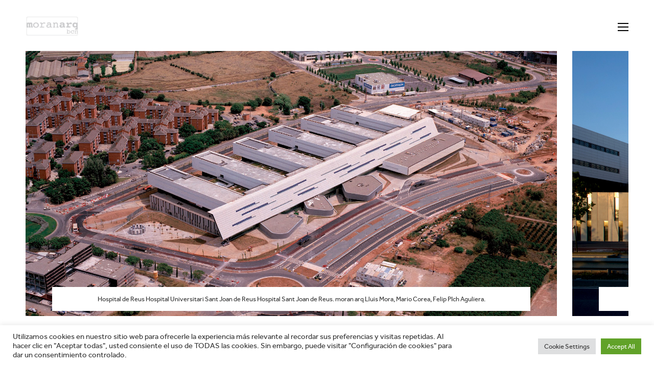

--- FILE ---
content_type: text/html; charset=UTF-8
request_url: https://www.moranarq.com/projects/_hospital-de-reus/
body_size: 55804
content:
<!DOCTYPE html>


<html class="fullscreen " lang="es">

<head>

	<meta charset="UTF-8" />

    <meta name="viewport" content="width=device-width, initial-scale=1, shrink-to-fit=no" />
    <link rel="pingback" href="https://www.moranarq.com/xmlrpc.php" />

	<meta name='robots' content='index, follow, max-image-preview:large, max-snippet:-1, max-video-preview:-1' />

	<!-- This site is optimized with the Yoast SEO plugin v20.10 - https://yoast.com/wordpress/plugins/seo/ -->
	<title>_hospital de Reus - moranarq</title>
	<link rel="canonical" href="https://www.moranarq.com/projects/_hospital-de-reus/" />
	<meta property="og:locale" content="es_ES" />
	<meta property="og:type" content="article" />
	<meta property="og:title" content="_hospital de Reus - moranarq" />
	<meta property="og:url" content="https://www.moranarq.com/projects/_hospital-de-reus/" />
	<meta property="og:site_name" content="moranarq" />
	<meta property="article:modified_time" content="2022-04-05T09:50:11+00:00" />
	<meta property="og:image" content="https://www.moranarq.com/wp-content/uploads/2015/11/THUMB_HREUS.jpg" />
	<meta property="og:image:width" content="500" />
	<meta property="og:image:height" content="400" />
	<meta property="og:image:type" content="image/jpeg" />
	<meta name="twitter:card" content="summary_large_image" />
	<meta name="twitter:label1" content="Tiempo de lectura" />
	<meta name="twitter:data1" content="4 minutos" />
	<script type="application/ld+json" class="yoast-schema-graph">{"@context":"https://schema.org","@graph":[{"@type":"WebPage","@id":"https://www.moranarq.com/projects/_hospital-de-reus/","url":"https://www.moranarq.com/projects/_hospital-de-reus/","name":"_hospital de Reus - moranarq","isPartOf":{"@id":"https://www.moranarq.com/#website"},"primaryImageOfPage":{"@id":"https://www.moranarq.com/projects/_hospital-de-reus/#primaryimage"},"image":{"@id":"https://www.moranarq.com/projects/_hospital-de-reus/#primaryimage"},"thumbnailUrl":"https://www.moranarq.com/wp-content/uploads/2015/11/THUMB_HREUS.jpg","datePublished":"2022-03-23T18:49:06+00:00","dateModified":"2022-04-05T09:50:11+00:00","breadcrumb":{"@id":"https://www.moranarq.com/projects/_hospital-de-reus/#breadcrumb"},"inLanguage":"es","potentialAction":[{"@type":"ReadAction","target":["https://www.moranarq.com/projects/_hospital-de-reus/"]}]},{"@type":"ImageObject","inLanguage":"es","@id":"https://www.moranarq.com/projects/_hospital-de-reus/#primaryimage","url":"https://www.moranarq.com/wp-content/uploads/2015/11/THUMB_HREUS.jpg","contentUrl":"https://www.moranarq.com/wp-content/uploads/2015/11/THUMB_HREUS.jpg","width":500,"height":400},{"@type":"BreadcrumbList","@id":"https://www.moranarq.com/projects/_hospital-de-reus/#breadcrumb","itemListElement":[{"@type":"ListItem","position":1,"name":"Portada","item":"https://www.moranarq.com/"},{"@type":"ListItem","position":2,"name":"_hospital de Reus"}]},{"@type":"WebSite","@id":"https://www.moranarq.com/#website","url":"https://www.moranarq.com/","name":"moranarq","description":"Arquitectura","publisher":{"@id":"https://www.moranarq.com/#organization"},"potentialAction":[{"@type":"SearchAction","target":{"@type":"EntryPoint","urlTemplate":"https://www.moranarq.com/?s={search_term_string}"},"query-input":"required name=search_term_string"}],"inLanguage":"es"},{"@type":"Organization","@id":"https://www.moranarq.com/#organization","name":"Moranarq","url":"https://www.moranarq.com/","logo":{"@type":"ImageObject","inLanguage":"es","@id":"https://www.moranarq.com/#/schema/logo/image/","url":"https://www.moranarq.com/wp-content/uploads/2022/04/logo_moranarq.png","contentUrl":"https://www.moranarq.com/wp-content/uploads/2022/04/logo_moranarq.png","width":250,"height":120,"caption":"Moranarq"},"image":{"@id":"https://www.moranarq.com/#/schema/logo/image/"}}]}</script>
	<!-- / Yoast SEO plugin. -->


<link rel="alternate" type="application/rss+xml" title="moranarq &raquo; Feed" href="https://www.moranarq.com/feed/" />
<link rel="alternate" type="application/rss+xml" title="moranarq &raquo; Feed de los comentarios" href="https://www.moranarq.com/comments/feed/" />
		<!-- This site uses the Google Analytics by ExactMetrics plugin v8.11.1 - Using Analytics tracking - https://www.exactmetrics.com/ -->
		<!-- Nota: ExactMetrics no está actualmente configurado en este sitio. El dueño del sitio necesita identificarse usando su cuenta de Google Analytics en el panel de ajustes de ExactMetrics. -->
					<!-- No tracking code set -->
				<!-- / Google Analytics by ExactMetrics -->
		<script type="text/javascript">
window._wpemojiSettings = {"baseUrl":"https:\/\/s.w.org\/images\/core\/emoji\/14.0.0\/72x72\/","ext":".png","svgUrl":"https:\/\/s.w.org\/images\/core\/emoji\/14.0.0\/svg\/","svgExt":".svg","source":{"concatemoji":"https:\/\/www.moranarq.com\/wp-includes\/js\/wp-emoji-release.min.js?ver=6.2.8"}};
/*! This file is auto-generated */
!function(e,a,t){var n,r,o,i=a.createElement("canvas"),p=i.getContext&&i.getContext("2d");function s(e,t){p.clearRect(0,0,i.width,i.height),p.fillText(e,0,0);e=i.toDataURL();return p.clearRect(0,0,i.width,i.height),p.fillText(t,0,0),e===i.toDataURL()}function c(e){var t=a.createElement("script");t.src=e,t.defer=t.type="text/javascript",a.getElementsByTagName("head")[0].appendChild(t)}for(o=Array("flag","emoji"),t.supports={everything:!0,everythingExceptFlag:!0},r=0;r<o.length;r++)t.supports[o[r]]=function(e){if(p&&p.fillText)switch(p.textBaseline="top",p.font="600 32px Arial",e){case"flag":return s("\ud83c\udff3\ufe0f\u200d\u26a7\ufe0f","\ud83c\udff3\ufe0f\u200b\u26a7\ufe0f")?!1:!s("\ud83c\uddfa\ud83c\uddf3","\ud83c\uddfa\u200b\ud83c\uddf3")&&!s("\ud83c\udff4\udb40\udc67\udb40\udc62\udb40\udc65\udb40\udc6e\udb40\udc67\udb40\udc7f","\ud83c\udff4\u200b\udb40\udc67\u200b\udb40\udc62\u200b\udb40\udc65\u200b\udb40\udc6e\u200b\udb40\udc67\u200b\udb40\udc7f");case"emoji":return!s("\ud83e\udef1\ud83c\udffb\u200d\ud83e\udef2\ud83c\udfff","\ud83e\udef1\ud83c\udffb\u200b\ud83e\udef2\ud83c\udfff")}return!1}(o[r]),t.supports.everything=t.supports.everything&&t.supports[o[r]],"flag"!==o[r]&&(t.supports.everythingExceptFlag=t.supports.everythingExceptFlag&&t.supports[o[r]]);t.supports.everythingExceptFlag=t.supports.everythingExceptFlag&&!t.supports.flag,t.DOMReady=!1,t.readyCallback=function(){t.DOMReady=!0},t.supports.everything||(n=function(){t.readyCallback()},a.addEventListener?(a.addEventListener("DOMContentLoaded",n,!1),e.addEventListener("load",n,!1)):(e.attachEvent("onload",n),a.attachEvent("onreadystatechange",function(){"complete"===a.readyState&&t.readyCallback()})),(e=t.source||{}).concatemoji?c(e.concatemoji):e.wpemoji&&e.twemoji&&(c(e.twemoji),c(e.wpemoji)))}(window,document,window._wpemojiSettings);
</script>
<style type="text/css">
img.wp-smiley,
img.emoji {
	display: inline !important;
	border: none !important;
	box-shadow: none !important;
	height: 1em !important;
	width: 1em !important;
	margin: 0 0.07em !important;
	vertical-align: -0.1em !important;
	background: none !important;
	padding: 0 !important;
}
</style>
	<link rel='stylesheet' id='wp-block-library-css' href='https://www.moranarq.com/wp-includes/css/dist/block-library/style.min.css?ver=6.2.8' type='text/css' media='all' />
<link rel='stylesheet' id='classic-theme-styles-css' href='https://www.moranarq.com/wp-includes/css/classic-themes.min.css?ver=6.2.8' type='text/css' media='all' />
<style id='global-styles-inline-css' type='text/css'>
body{--wp--preset--color--black: #000000;--wp--preset--color--cyan-bluish-gray: #abb8c3;--wp--preset--color--white: #ffffff;--wp--preset--color--pale-pink: #f78da7;--wp--preset--color--vivid-red: #cf2e2e;--wp--preset--color--luminous-vivid-orange: #ff6900;--wp--preset--color--luminous-vivid-amber: #fcb900;--wp--preset--color--light-green-cyan: #7bdcb5;--wp--preset--color--vivid-green-cyan: #00d084;--wp--preset--color--pale-cyan-blue: #8ed1fc;--wp--preset--color--vivid-cyan-blue: #0693e3;--wp--preset--color--vivid-purple: #9b51e0;--wp--preset--gradient--vivid-cyan-blue-to-vivid-purple: linear-gradient(135deg,rgba(6,147,227,1) 0%,rgb(155,81,224) 100%);--wp--preset--gradient--light-green-cyan-to-vivid-green-cyan: linear-gradient(135deg,rgb(122,220,180) 0%,rgb(0,208,130) 100%);--wp--preset--gradient--luminous-vivid-amber-to-luminous-vivid-orange: linear-gradient(135deg,rgba(252,185,0,1) 0%,rgba(255,105,0,1) 100%);--wp--preset--gradient--luminous-vivid-orange-to-vivid-red: linear-gradient(135deg,rgba(255,105,0,1) 0%,rgb(207,46,46) 100%);--wp--preset--gradient--very-light-gray-to-cyan-bluish-gray: linear-gradient(135deg,rgb(238,238,238) 0%,rgb(169,184,195) 100%);--wp--preset--gradient--cool-to-warm-spectrum: linear-gradient(135deg,rgb(74,234,220) 0%,rgb(151,120,209) 20%,rgb(207,42,186) 40%,rgb(238,44,130) 60%,rgb(251,105,98) 80%,rgb(254,248,76) 100%);--wp--preset--gradient--blush-light-purple: linear-gradient(135deg,rgb(255,206,236) 0%,rgb(152,150,240) 100%);--wp--preset--gradient--blush-bordeaux: linear-gradient(135deg,rgb(254,205,165) 0%,rgb(254,45,45) 50%,rgb(107,0,62) 100%);--wp--preset--gradient--luminous-dusk: linear-gradient(135deg,rgb(255,203,112) 0%,rgb(199,81,192) 50%,rgb(65,88,208) 100%);--wp--preset--gradient--pale-ocean: linear-gradient(135deg,rgb(255,245,203) 0%,rgb(182,227,212) 50%,rgb(51,167,181) 100%);--wp--preset--gradient--electric-grass: linear-gradient(135deg,rgb(202,248,128) 0%,rgb(113,206,126) 100%);--wp--preset--gradient--midnight: linear-gradient(135deg,rgb(2,3,129) 0%,rgb(40,116,252) 100%);--wp--preset--duotone--dark-grayscale: url('#wp-duotone-dark-grayscale');--wp--preset--duotone--grayscale: url('#wp-duotone-grayscale');--wp--preset--duotone--purple-yellow: url('#wp-duotone-purple-yellow');--wp--preset--duotone--blue-red: url('#wp-duotone-blue-red');--wp--preset--duotone--midnight: url('#wp-duotone-midnight');--wp--preset--duotone--magenta-yellow: url('#wp-duotone-magenta-yellow');--wp--preset--duotone--purple-green: url('#wp-duotone-purple-green');--wp--preset--duotone--blue-orange: url('#wp-duotone-blue-orange');--wp--preset--font-size--small: 13px;--wp--preset--font-size--medium: 20px;--wp--preset--font-size--large: 36px;--wp--preset--font-size--x-large: 42px;--wp--preset--spacing--20: 0.44rem;--wp--preset--spacing--30: 0.67rem;--wp--preset--spacing--40: 1rem;--wp--preset--spacing--50: 1.5rem;--wp--preset--spacing--60: 2.25rem;--wp--preset--spacing--70: 3.38rem;--wp--preset--spacing--80: 5.06rem;--wp--preset--shadow--natural: 6px 6px 9px rgba(0, 0, 0, 0.2);--wp--preset--shadow--deep: 12px 12px 50px rgba(0, 0, 0, 0.4);--wp--preset--shadow--sharp: 6px 6px 0px rgba(0, 0, 0, 0.2);--wp--preset--shadow--outlined: 6px 6px 0px -3px rgba(255, 255, 255, 1), 6px 6px rgba(0, 0, 0, 1);--wp--preset--shadow--crisp: 6px 6px 0px rgba(0, 0, 0, 1);}:where(.is-layout-flex){gap: 0.5em;}body .is-layout-flow > .alignleft{float: left;margin-inline-start: 0;margin-inline-end: 2em;}body .is-layout-flow > .alignright{float: right;margin-inline-start: 2em;margin-inline-end: 0;}body .is-layout-flow > .aligncenter{margin-left: auto !important;margin-right: auto !important;}body .is-layout-constrained > .alignleft{float: left;margin-inline-start: 0;margin-inline-end: 2em;}body .is-layout-constrained > .alignright{float: right;margin-inline-start: 2em;margin-inline-end: 0;}body .is-layout-constrained > .aligncenter{margin-left: auto !important;margin-right: auto !important;}body .is-layout-constrained > :where(:not(.alignleft):not(.alignright):not(.alignfull)){max-width: var(--wp--style--global--content-size);margin-left: auto !important;margin-right: auto !important;}body .is-layout-constrained > .alignwide{max-width: var(--wp--style--global--wide-size);}body .is-layout-flex{display: flex;}body .is-layout-flex{flex-wrap: wrap;align-items: center;}body .is-layout-flex > *{margin: 0;}:where(.wp-block-columns.is-layout-flex){gap: 2em;}.has-black-color{color: var(--wp--preset--color--black) !important;}.has-cyan-bluish-gray-color{color: var(--wp--preset--color--cyan-bluish-gray) !important;}.has-white-color{color: var(--wp--preset--color--white) !important;}.has-pale-pink-color{color: var(--wp--preset--color--pale-pink) !important;}.has-vivid-red-color{color: var(--wp--preset--color--vivid-red) !important;}.has-luminous-vivid-orange-color{color: var(--wp--preset--color--luminous-vivid-orange) !important;}.has-luminous-vivid-amber-color{color: var(--wp--preset--color--luminous-vivid-amber) !important;}.has-light-green-cyan-color{color: var(--wp--preset--color--light-green-cyan) !important;}.has-vivid-green-cyan-color{color: var(--wp--preset--color--vivid-green-cyan) !important;}.has-pale-cyan-blue-color{color: var(--wp--preset--color--pale-cyan-blue) !important;}.has-vivid-cyan-blue-color{color: var(--wp--preset--color--vivid-cyan-blue) !important;}.has-vivid-purple-color{color: var(--wp--preset--color--vivid-purple) !important;}.has-black-background-color{background-color: var(--wp--preset--color--black) !important;}.has-cyan-bluish-gray-background-color{background-color: var(--wp--preset--color--cyan-bluish-gray) !important;}.has-white-background-color{background-color: var(--wp--preset--color--white) !important;}.has-pale-pink-background-color{background-color: var(--wp--preset--color--pale-pink) !important;}.has-vivid-red-background-color{background-color: var(--wp--preset--color--vivid-red) !important;}.has-luminous-vivid-orange-background-color{background-color: var(--wp--preset--color--luminous-vivid-orange) !important;}.has-luminous-vivid-amber-background-color{background-color: var(--wp--preset--color--luminous-vivid-amber) !important;}.has-light-green-cyan-background-color{background-color: var(--wp--preset--color--light-green-cyan) !important;}.has-vivid-green-cyan-background-color{background-color: var(--wp--preset--color--vivid-green-cyan) !important;}.has-pale-cyan-blue-background-color{background-color: var(--wp--preset--color--pale-cyan-blue) !important;}.has-vivid-cyan-blue-background-color{background-color: var(--wp--preset--color--vivid-cyan-blue) !important;}.has-vivid-purple-background-color{background-color: var(--wp--preset--color--vivid-purple) !important;}.has-black-border-color{border-color: var(--wp--preset--color--black) !important;}.has-cyan-bluish-gray-border-color{border-color: var(--wp--preset--color--cyan-bluish-gray) !important;}.has-white-border-color{border-color: var(--wp--preset--color--white) !important;}.has-pale-pink-border-color{border-color: var(--wp--preset--color--pale-pink) !important;}.has-vivid-red-border-color{border-color: var(--wp--preset--color--vivid-red) !important;}.has-luminous-vivid-orange-border-color{border-color: var(--wp--preset--color--luminous-vivid-orange) !important;}.has-luminous-vivid-amber-border-color{border-color: var(--wp--preset--color--luminous-vivid-amber) !important;}.has-light-green-cyan-border-color{border-color: var(--wp--preset--color--light-green-cyan) !important;}.has-vivid-green-cyan-border-color{border-color: var(--wp--preset--color--vivid-green-cyan) !important;}.has-pale-cyan-blue-border-color{border-color: var(--wp--preset--color--pale-cyan-blue) !important;}.has-vivid-cyan-blue-border-color{border-color: var(--wp--preset--color--vivid-cyan-blue) !important;}.has-vivid-purple-border-color{border-color: var(--wp--preset--color--vivid-purple) !important;}.has-vivid-cyan-blue-to-vivid-purple-gradient-background{background: var(--wp--preset--gradient--vivid-cyan-blue-to-vivid-purple) !important;}.has-light-green-cyan-to-vivid-green-cyan-gradient-background{background: var(--wp--preset--gradient--light-green-cyan-to-vivid-green-cyan) !important;}.has-luminous-vivid-amber-to-luminous-vivid-orange-gradient-background{background: var(--wp--preset--gradient--luminous-vivid-amber-to-luminous-vivid-orange) !important;}.has-luminous-vivid-orange-to-vivid-red-gradient-background{background: var(--wp--preset--gradient--luminous-vivid-orange-to-vivid-red) !important;}.has-very-light-gray-to-cyan-bluish-gray-gradient-background{background: var(--wp--preset--gradient--very-light-gray-to-cyan-bluish-gray) !important;}.has-cool-to-warm-spectrum-gradient-background{background: var(--wp--preset--gradient--cool-to-warm-spectrum) !important;}.has-blush-light-purple-gradient-background{background: var(--wp--preset--gradient--blush-light-purple) !important;}.has-blush-bordeaux-gradient-background{background: var(--wp--preset--gradient--blush-bordeaux) !important;}.has-luminous-dusk-gradient-background{background: var(--wp--preset--gradient--luminous-dusk) !important;}.has-pale-ocean-gradient-background{background: var(--wp--preset--gradient--pale-ocean) !important;}.has-electric-grass-gradient-background{background: var(--wp--preset--gradient--electric-grass) !important;}.has-midnight-gradient-background{background: var(--wp--preset--gradient--midnight) !important;}.has-small-font-size{font-size: var(--wp--preset--font-size--small) !important;}.has-medium-font-size{font-size: var(--wp--preset--font-size--medium) !important;}.has-large-font-size{font-size: var(--wp--preset--font-size--large) !important;}.has-x-large-font-size{font-size: var(--wp--preset--font-size--x-large) !important;}
.wp-block-navigation a:where(:not(.wp-element-button)){color: inherit;}
:where(.wp-block-columns.is-layout-flex){gap: 2em;}
.wp-block-pullquote{font-size: 1.5em;line-height: 1.6;}
</style>
<link rel='stylesheet' id='contact-form-7-css' href='https://www.moranarq.com/wp-content/plugins/contact-form-7/includes/css/styles.css?ver=5.7.7' type='text/css' media='all' />
<link rel='stylesheet' id='cookie-law-info-css' href='https://www.moranarq.com/wp-content/plugins/cookie-law-info/legacy/public/css/cookie-law-info-public.css?ver=3.3.9.1' type='text/css' media='all' />
<link rel='stylesheet' id='cookie-law-info-gdpr-css' href='https://www.moranarq.com/wp-content/plugins/cookie-law-info/legacy/public/css/cookie-law-info-gdpr.css?ver=3.3.9.1' type='text/css' media='all' />
<link rel='stylesheet' id='reset-css' href='https://www.moranarq.com/wp-content/themes/uno/assets/css/reset.css?ver=2.0.11' type='text/css' media='' />
<link rel='stylesheet' id='fontawesome-css' href='https://www.moranarq.com/wp-content/themes/uno/assets/includes/fontawesome/icons.css?ver=2.0.11' type='text/css' media='' />
<link rel='stylesheet' id='custom-scrollbar-css' href='https://www.moranarq.com/wp-content/themes/uno/assets/js/custom-scrollbar/custom-scrollbar.css?ver=2.0.11' type='text/css' media='' />
<link rel='stylesheet' id='magnific-popup-css' href='https://www.moranarq.com/wp-content/themes/uno/assets/js/magnific-popup/magnific-popup.css?ver=2.0.11' type='text/css' media='' />
<link rel='stylesheet' id='flexslider-css' href='https://www.moranarq.com/wp-content/themes/uno/assets/js/flexslider/flexslider.css?ver=2.0.11' type='text/css' media='' />
<link rel='stylesheet' id='kenburns-css' href='https://www.moranarq.com/wp-content/themes/uno/assets/js/kenburns/kenburns.css?ver=2.0.11' type='text/css' media='' />
<link rel='stylesheet' id='swiper-css' href='https://www.moranarq.com/wp-content/themes/uno/assets/js/swiper/swiper.css?ver=2.0.11' type='text/css' media='' />
<link rel='stylesheet' id='main-styles-css' href='https://www.moranarq.com/wp-content/themes/uno/assets/css/styles.css?ver=2.0.11' type='text/css' media='' />
<style id='main-styles-inline-css' type='text/css'>

	    	/* Font */

			
		        @font-face {
		            font-family: 'effra';
		            src: url('https://www.moranarq.com/wp-content/themes/uno/assets/includes/font/effra-regular.eot');
		            src: url('https://www.moranarq.com/wp-content/themes/uno/assets/includes/font/effra-regular.eot?#iefix') format('embedded-opentype'),
		                 url('https://www.moranarq.com/wp-content/themes/uno/assets/includes/font/effra-regular.woff') format('woff'),
		                 url('https://www.moranarq.com/wp-content/themes/uno/assets/includes/font/effra-regular.ttf') format('truetype'),
		                 url('https://www.moranarq.com/wp-content/themes/uno/assets/includes/font/effra-regular.svg#effraregular') format('svg');
		            font-weight: normal;
		            font-style: normal;
		        }
		        @font-face {
		            font-family: 'effra_bold';
		            src: url('https://www.moranarq.com/wp-content/themes/uno/assets/includes/font/effra-bold.eot');
		            src: url('https://www.moranarq.com/wp-content/themes/uno/assets/includes/font/effra-bold.eot?#iefix') format('embedded-opentype'),
		                 url('https://www.moranarq.com/wp-content/themes/uno/assets/includes/font/effra-bold.woff') format('woff'),
		                 url('https://www.moranarq.com/wp-content/themes/uno/assets/includes/font/effra-bold.ttf') format('truetype'),
		                 url('https://www.moranarq.com/wp-content/themes/uno/assets/includes/font/effra-bold.svg#effrabold') format('svg');
		            font-weight: normal;
		            font-style: normal;
		        }

		        body,
		        .portfolio.horizontal-slider article .overlay .title,
		        .portfolio.grid article .overlay .title,
		        .project .cover .overlay h1,
		        .project .recent-projects h5,
		        .project .recent-projects .overlay .title,
		        .contact-form textarea {
        			font-family: 'effra', arial;
		    	}
		    	h1, h2, h3, h4, h5, h6,
		    	header > nav > ul > li.mega-menu > ul > li.heading.menu-item > a,
		    	.font-bold,
		    	main blockquote,
		    	main table th,
		    	.info-label .label,
		    	.portfolio.grid .filters p,
		    	.project.style-1 .info .info-box .label,
		    	.gallery.grid .filters p,
		    	.blog-single article .cover.quote blockquote,
		    	.blog-single article .cover.quote blockquote::before,
		    	.blog-single article .cover.quote blockquote::after {
        			font-family: effra_bold, effra;
		    	}
			
			body,
			main a,
			.blog article .meta .date a, 
			.blog article .meta .categories a, 
			.blog article .meta .author a,
			.blog-single article .tags a,
			.blog-single article .sharing a,
			.blog-single article .comments .comments-area .comment-body .comment-reply-link,
			.blog-single article .comments .comments-area .comment-body .comment-text,
			.blog-single article .comments .comments-area .comment-body .comment-text a,
			.blog-single article .comments .comment-respond small a,
			.blog-single article .comments .comment-respond textarea,
			.blog-single article .comments .comment-respond input[name="author"],
			.blog-single article .comments .comment-respond input[name="email"],
			.blog-single article .comments .comment-respond input[name="subject"],
			.blog-single article .comments .comment-respond .comment-form-cookies-consent label,
			.blog-single article .comments .comment-respond .form-submit input[type="submit"],
			.page .comments .comments-area .comment-body .comment-reply-link,
			.page .comments .comments-area .comment-body .comment-text,
			.page .comments .comments-area .comment-body .comment-text a,
			.page .comments .comment-respond small a,
			.page .comments .comment-respond textarea,
			.page .comments .comment-respond input[name="author"],
			.page .comments .comment-respond input[name="email"],
			.page .comments .comment-respond input[name="subject"],
			.page .comments .comment-respond .comment-form-cookies-consent label,
			.page .comments .comment-respond .form-submit input[type="submit"],
			.blog-single .sidebar .widget_search input[type="text"],
			.blog-single .sidebar .widget_archive a,
			.blog-single .sidebar .widget_calendar tbody a,
			.blog-single .sidebar .widget_nav_menu a,
			.blog-single .sidebar .widget_recent_comments a,
			.blog-single .sidebar .widget_categories li a,
			.blog-single .sidebar .widget_meta a,
			.blog-single .sidebar .widget_pages a,
			.blog-single .sidebar .widget_recent_entries a,
			.blog-single .sidebar .widget_search input[type="text"],
			.one-whole, .one-half, .one-third, .one-fourth, .one-fifth, .two-third, .two-fifth, .three-fourth, .three-fifth {
				        			font-size: 14px;
				
				        			line-height: 27px;
				
									font-weight: 400;
							}

			main a {
							}

			@media only screen and (max-width : 768px) {

				header > nav > ul > li ul a, 
	            header > nav > ul > li ul ul a, 
	            header > nav > ul > li ul ul ul a,
	            .page .call-to-action span {
																        	}
			}

			
</style>
<link rel='stylesheet' id='light-skin-css' href='https://www.moranarq.com/wp-content/themes/uno/assets/css/light.css?ver=2.0.11' type='text/css' media='' />
<script type='text/javascript' src='https://www.moranarq.com/wp-includes/js/jquery/jquery.min.js?ver=3.6.4' id='jquery-core-js'></script>
<script type='text/javascript' src='https://www.moranarq.com/wp-includes/js/jquery/jquery-migrate.min.js?ver=3.4.0' id='jquery-migrate-js'></script>
<script type='text/javascript' id='cookie-law-info-js-extra'>
/* <![CDATA[ */
var Cli_Data = {"nn_cookie_ids":[],"cookielist":[],"non_necessary_cookies":[],"ccpaEnabled":"","ccpaRegionBased":"","ccpaBarEnabled":"","strictlyEnabled":["necessary","obligatoire"],"ccpaType":"gdpr","js_blocking":"1","custom_integration":"","triggerDomRefresh":"","secure_cookies":""};
var cli_cookiebar_settings = {"animate_speed_hide":"500","animate_speed_show":"500","background":"#FFF","border":"#b1a6a6c2","border_on":"","button_1_button_colour":"#61a229","button_1_button_hover":"#4e8221","button_1_link_colour":"#fff","button_1_as_button":"1","button_1_new_win":"","button_2_button_colour":"#333","button_2_button_hover":"#292929","button_2_link_colour":"#444","button_2_as_button":"","button_2_hidebar":"","button_3_button_colour":"#dedfe0","button_3_button_hover":"#b2b2b3","button_3_link_colour":"#333333","button_3_as_button":"1","button_3_new_win":"","button_4_button_colour":"#dedfe0","button_4_button_hover":"#b2b2b3","button_4_link_colour":"#333333","button_4_as_button":"1","button_7_button_colour":"#61a229","button_7_button_hover":"#4e8221","button_7_link_colour":"#fff","button_7_as_button":"1","button_7_new_win":"","font_family":"inherit","header_fix":"","notify_animate_hide":"1","notify_animate_show":"1","notify_div_id":"#cookie-law-info-bar","notify_position_horizontal":"right","notify_position_vertical":"bottom","scroll_close":"","scroll_close_reload":"","accept_close_reload":"","reject_close_reload":"","showagain_tab":"","showagain_background":"#fff","showagain_border":"#000","showagain_div_id":"#cookie-law-info-again","showagain_x_position":"100px","text":"#333333","show_once_yn":"","show_once":"10000","logging_on":"","as_popup":"","popup_overlay":"1","bar_heading_text":"","cookie_bar_as":"banner","popup_showagain_position":"bottom-right","widget_position":"left"};
var log_object = {"ajax_url":"https:\/\/www.moranarq.com\/wp-admin\/admin-ajax.php"};
/* ]]> */
</script>
<script type='text/javascript' src='https://www.moranarq.com/wp-content/plugins/cookie-law-info/legacy/public/js/cookie-law-info-public.js?ver=3.3.9.1' id='cookie-law-info-js'></script>
<link rel="https://api.w.org/" href="https://www.moranarq.com/wp-json/" /><link rel="EditURI" type="application/rsd+xml" title="RSD" href="https://www.moranarq.com/xmlrpc.php?rsd" />
<link rel="wlwmanifest" type="application/wlwmanifest+xml" href="https://www.moranarq.com/wp-includes/wlwmanifest.xml" />
<meta name="generator" content="WordPress 6.2.8" />
<link rel='shortlink' href='https://www.moranarq.com/?p=705' />
<link rel="alternate" type="application/json+oembed" href="https://www.moranarq.com/wp-json/oembed/1.0/embed?url=https%3A%2F%2Fwww.moranarq.com%2Fprojects%2F_hospital-de-reus%2F" />
<link rel="alternate" type="text/xml+oembed" href="https://www.moranarq.com/wp-json/oembed/1.0/embed?url=https%3A%2F%2Fwww.moranarq.com%2Fprojects%2F_hospital-de-reus%2F&#038;format=xml" />
<link rel="icon" href="https://www.moranarq.com/wp-content/uploads/2015/11/FAVICONpanot_florbarcelona.jpg" sizes="32x32" />
<link rel="icon" href="https://www.moranarq.com/wp-content/uploads/2015/11/FAVICONpanot_florbarcelona.jpg" sizes="192x192" />
<link rel="apple-touch-icon" href="https://www.moranarq.com/wp-content/uploads/2015/11/FAVICONpanot_florbarcelona.jpg" />
<meta name="msapplication-TileImage" content="https://www.moranarq.com/wp-content/uploads/2015/11/FAVICONpanot_florbarcelona.jpg" />
		<style type="text/css" id="wp-custom-css">
			   main {
        background-color: #ffffff;
    }
.mfp-bg.mfp-with-zoom.mfp-ready {
    background: #ffffff;
}		</style>
		</head>


<body class="projects-template projects-template-template-project-horizontal projects-template-template-project-horizontal-php single single-projects postid-705 wp-custom-logo fullscreen">

	<svg xmlns="http://www.w3.org/2000/svg" viewBox="0 0 0 0" width="0" height="0" focusable="false" role="none" style="visibility: hidden; position: absolute; left: -9999px; overflow: hidden;" ><defs><filter id="wp-duotone-dark-grayscale"><feColorMatrix color-interpolation-filters="sRGB" type="matrix" values=" .299 .587 .114 0 0 .299 .587 .114 0 0 .299 .587 .114 0 0 .299 .587 .114 0 0 " /><feComponentTransfer color-interpolation-filters="sRGB" ><feFuncR type="table" tableValues="0 0.49803921568627" /><feFuncG type="table" tableValues="0 0.49803921568627" /><feFuncB type="table" tableValues="0 0.49803921568627" /><feFuncA type="table" tableValues="1 1" /></feComponentTransfer><feComposite in2="SourceGraphic" operator="in" /></filter></defs></svg><svg xmlns="http://www.w3.org/2000/svg" viewBox="0 0 0 0" width="0" height="0" focusable="false" role="none" style="visibility: hidden; position: absolute; left: -9999px; overflow: hidden;" ><defs><filter id="wp-duotone-grayscale"><feColorMatrix color-interpolation-filters="sRGB" type="matrix" values=" .299 .587 .114 0 0 .299 .587 .114 0 0 .299 .587 .114 0 0 .299 .587 .114 0 0 " /><feComponentTransfer color-interpolation-filters="sRGB" ><feFuncR type="table" tableValues="0 1" /><feFuncG type="table" tableValues="0 1" /><feFuncB type="table" tableValues="0 1" /><feFuncA type="table" tableValues="1 1" /></feComponentTransfer><feComposite in2="SourceGraphic" operator="in" /></filter></defs></svg><svg xmlns="http://www.w3.org/2000/svg" viewBox="0 0 0 0" width="0" height="0" focusable="false" role="none" style="visibility: hidden; position: absolute; left: -9999px; overflow: hidden;" ><defs><filter id="wp-duotone-purple-yellow"><feColorMatrix color-interpolation-filters="sRGB" type="matrix" values=" .299 .587 .114 0 0 .299 .587 .114 0 0 .299 .587 .114 0 0 .299 .587 .114 0 0 " /><feComponentTransfer color-interpolation-filters="sRGB" ><feFuncR type="table" tableValues="0.54901960784314 0.98823529411765" /><feFuncG type="table" tableValues="0 1" /><feFuncB type="table" tableValues="0.71764705882353 0.25490196078431" /><feFuncA type="table" tableValues="1 1" /></feComponentTransfer><feComposite in2="SourceGraphic" operator="in" /></filter></defs></svg><svg xmlns="http://www.w3.org/2000/svg" viewBox="0 0 0 0" width="0" height="0" focusable="false" role="none" style="visibility: hidden; position: absolute; left: -9999px; overflow: hidden;" ><defs><filter id="wp-duotone-blue-red"><feColorMatrix color-interpolation-filters="sRGB" type="matrix" values=" .299 .587 .114 0 0 .299 .587 .114 0 0 .299 .587 .114 0 0 .299 .587 .114 0 0 " /><feComponentTransfer color-interpolation-filters="sRGB" ><feFuncR type="table" tableValues="0 1" /><feFuncG type="table" tableValues="0 0.27843137254902" /><feFuncB type="table" tableValues="0.5921568627451 0.27843137254902" /><feFuncA type="table" tableValues="1 1" /></feComponentTransfer><feComposite in2="SourceGraphic" operator="in" /></filter></defs></svg><svg xmlns="http://www.w3.org/2000/svg" viewBox="0 0 0 0" width="0" height="0" focusable="false" role="none" style="visibility: hidden; position: absolute; left: -9999px; overflow: hidden;" ><defs><filter id="wp-duotone-midnight"><feColorMatrix color-interpolation-filters="sRGB" type="matrix" values=" .299 .587 .114 0 0 .299 .587 .114 0 0 .299 .587 .114 0 0 .299 .587 .114 0 0 " /><feComponentTransfer color-interpolation-filters="sRGB" ><feFuncR type="table" tableValues="0 0" /><feFuncG type="table" tableValues="0 0.64705882352941" /><feFuncB type="table" tableValues="0 1" /><feFuncA type="table" tableValues="1 1" /></feComponentTransfer><feComposite in2="SourceGraphic" operator="in" /></filter></defs></svg><svg xmlns="http://www.w3.org/2000/svg" viewBox="0 0 0 0" width="0" height="0" focusable="false" role="none" style="visibility: hidden; position: absolute; left: -9999px; overflow: hidden;" ><defs><filter id="wp-duotone-magenta-yellow"><feColorMatrix color-interpolation-filters="sRGB" type="matrix" values=" .299 .587 .114 0 0 .299 .587 .114 0 0 .299 .587 .114 0 0 .299 .587 .114 0 0 " /><feComponentTransfer color-interpolation-filters="sRGB" ><feFuncR type="table" tableValues="0.78039215686275 1" /><feFuncG type="table" tableValues="0 0.94901960784314" /><feFuncB type="table" tableValues="0.35294117647059 0.47058823529412" /><feFuncA type="table" tableValues="1 1" /></feComponentTransfer><feComposite in2="SourceGraphic" operator="in" /></filter></defs></svg><svg xmlns="http://www.w3.org/2000/svg" viewBox="0 0 0 0" width="0" height="0" focusable="false" role="none" style="visibility: hidden; position: absolute; left: -9999px; overflow: hidden;" ><defs><filter id="wp-duotone-purple-green"><feColorMatrix color-interpolation-filters="sRGB" type="matrix" values=" .299 .587 .114 0 0 .299 .587 .114 0 0 .299 .587 .114 0 0 .299 .587 .114 0 0 " /><feComponentTransfer color-interpolation-filters="sRGB" ><feFuncR type="table" tableValues="0.65098039215686 0.40392156862745" /><feFuncG type="table" tableValues="0 1" /><feFuncB type="table" tableValues="0.44705882352941 0.4" /><feFuncA type="table" tableValues="1 1" /></feComponentTransfer><feComposite in2="SourceGraphic" operator="in" /></filter></defs></svg><svg xmlns="http://www.w3.org/2000/svg" viewBox="0 0 0 0" width="0" height="0" focusable="false" role="none" style="visibility: hidden; position: absolute; left: -9999px; overflow: hidden;" ><defs><filter id="wp-duotone-blue-orange"><feColorMatrix color-interpolation-filters="sRGB" type="matrix" values=" .299 .587 .114 0 0 .299 .587 .114 0 0 .299 .587 .114 0 0 .299 .587 .114 0 0 " /><feComponentTransfer color-interpolation-filters="sRGB" ><feFuncR type="table" tableValues="0.098039215686275 1" /><feFuncG type="table" tableValues="0 0.66274509803922" /><feFuncB type="table" tableValues="0.84705882352941 0.41960784313725" /><feFuncA type="table" tableValues="1 1" /></feComponentTransfer><feComposite in2="SourceGraphic" operator="in" /></filter></defs></svg>
	
<!-- Begin Loader -->
<div class="preloader">
    <p>LOADING</p>
    <span class="circle"></span>
</div>
<!-- End Loader -->


		    <!-- Begin Header -->
	    <header>

			
<!-- Begin Logo -->
<div class="logo">
    <a href="https://www.moranarq.com/">
        <img src="https://www.moranarq.com/wp-content/uploads/2022/04/logo_moranarq.png" alt="moranarq" />    </a>
</div>
<!-- End Logo -->
			
<!-- Begin Mobile Nav Icon -->
<span class="menu-icon">
    <span></span>
    <span></span>
    <span></span>
</span>
<!-- End Mobile Nav Icon -->

<!-- Begin Navigation -->
<!-- End Navigation -->
	    </header>
	    <!-- End Header -->
	    

		    <main>
		    	<div class="project style-1">
			        <div class="article-wrapper">
			    
			            <div class="row"><div class="column one-whole last-column" style="text-align:left;"><div class="gallery horizontal-slider scroll"><div class="articles-wrapper"><figure><a href="https://www.moranarq.com/wp-content/uploads/2016/02/01_REUS_1800X900.jpg"><img src="https://www.moranarq.com/wp-content/uploads/2016/02/01_REUS_1800X900.jpg" alt="Hospital de Reus Hospital Universitari Sant Joan de Reus Hospital Sant Joan de Reus. moran arq Lluis Mora, Mario Corea, Felip PIch Aguliera."></a><figcaption>Hospital de Reus Hospital Universitari Sant Joan de Reus Hospital Sant Joan de Reus. moran arq Lluis Mora, Mario Corea, Felip PIch Aguliera.</figcaption></figure><figure><a href="https://www.moranarq.com/wp-content/uploads/2016/02/02_HREUS_1800X900.jpg"><img src="https://www.moranarq.com/wp-content/uploads/2016/02/02_HREUS_1800X900.jpg" alt="Hospital de Reus Hospital Universitari Sant Joan de Reus Hospital Sant Joan de Reus. moran arq Lluis Mora, Mario Corea, Felip PIch Aguliera."></a><figcaption>Hospital de Reus Hospital Universitari Sant Joan de Reus Hospital Sant Joan de Reus. moran arq Lluis Mora, Mario Corea, Felip PIch Aguliera.</figcaption></figure><figure><a href="https://www.moranarq.com/wp-content/uploads/2016/02/05_HREUS_1800X900.jpg"><img src="https://www.moranarq.com/wp-content/uploads/2016/02/05_HREUS_1800X900.jpg" alt="Hospital de Reus Hospital Universitari Sant Joan de Reus Hospital Sant Joan de Reus. moran arq Lluis Mora, Mario Corea, Felip PIch Aguliera."></a><figcaption>Hospital de Reus Hospital Universitari Sant Joan de Reus Hospital Sant Joan de Reus. moran arq Lluis Mora, Mario Corea, Felip PIch Aguliera.</figcaption></figure><figure><a href="https://www.moranarq.com/wp-content/uploads/2016/02/06_HREUS_1800X900.jpg"><img src="https://www.moranarq.com/wp-content/uploads/2016/02/06_HREUS_1800X900.jpg" alt="Hospital de Reus Hospital Universitari Sant Joan de Reus Hospital Sant Joan de Reus. moran arq Lluis Mora, Mario Corea, Felip PIch Aguliera."></a><figcaption>Hospital de Reus Hospital Universitari Sant Joan de Reus Hospital Sant Joan de Reus. moran arq Lluis Mora, Mario Corea, Felip PIch Aguliera.</figcaption></figure><figure><a href="https://www.moranarq.com/wp-content/uploads/2016/02/10_HREUS_1800X900.jpg"><img src="https://www.moranarq.com/wp-content/uploads/2016/02/10_HREUS_1800X900.jpg" alt="Hospital de Reus Hospital Universitari Sant Joan de Reus Hospital Sant Joan de Reus. moran arq Lluis Mora, Mario Corea, Felip PIch Aguliera."></a><figcaption>Hospital de Reus Hospital Universitari Sant Joan de Reus Hospital Sant Joan de Reus. moran arq Lluis Mora, Mario Corea, Felip PIch Aguliera.</figcaption></figure><figure><a href="https://www.moranarq.com/wp-content/uploads/2016/02/11_HREUS_1800X900.jpg"><img src="https://www.moranarq.com/wp-content/uploads/2016/02/11_HREUS_1800X900.jpg" alt="Hospital de Reus Hospital Universitari Sant Joan de Reus Hospital Sant Joan de Reus. moran arq Lluis Mora, Mario Corea, Felip PIch Aguliera."></a><figcaption>Hospital de Reus Hospital Universitari Sant Joan de Reus Hospital Sant Joan de Reus. moran arq Lluis Mora, Mario Corea, Felip PIch Aguliera.</figcaption></figure><figure><a href="https://www.moranarq.com/wp-content/uploads/2017/05/02P_REUS_planta.jpg"><img src="https://www.moranarq.com/wp-content/uploads/2017/05/02P_REUS_planta.jpg" alt="Hospital de Reus Hospital Universitari Sant Joan de Reus Hospital Sant Joan de Reus. moran arq Lluis Mora, Mario Corea, Felip PIch Aguliera."></a><figcaption>Hospital de Reus Hospital Universitari Sant Joan de Reus Hospital Sant Joan de Reus. moran arq Lluis Mora, Mario Corea, Felip PIch Aguliera.</figcaption></figure><figure><a href="https://www.moranarq.com/wp-content/uploads/2017/05/03P_REUS_seccio.jpg"><img src="https://www.moranarq.com/wp-content/uploads/2017/05/03P_REUS_seccio.jpg" alt="Hospital de Reus Hospital Universitari Sant Joan de Reus Hospital Sant Joan de Reus. moran arq Lluis Mora, Mario Corea, Felip PIch Aguliera."></a><figcaption>Hospital de Reus Hospital Universitari Sant Joan de Reus Hospital Sant Joan de Reus. moran arq Lluis Mora, Mario Corea, Felip PIch Aguliera.</figcaption></figure><figure><a href="https://www.moranarq.com/wp-content/uploads/2017/05/02_H_RS-01.jpg"><img src="https://www.moranarq.com/wp-content/uploads/2017/05/02_H_RS-01.jpg" alt="Hospital de Reus Hospital Universitari Sant Joan de Reus Hospital Sant Joan de Reus. Lluis Moran. moran arq"></a><figcaption>Hospital de Reus Hospital Universitari Sant Joan de Reus Hospital Sant Joan de Reus. Lluis Moran. moran arq</figcaption></figure><figure><a href="https://www.moranarq.com/wp-content/uploads/2017/05/01_H_RS.jpg"><img src="https://www.moranarq.com/wp-content/uploads/2017/05/01_H_RS.jpg" alt="Hospital de Reus Hospital Universitari Sant Joan de Reus Hospital Sant Joan de Reus. moran arq Lluis Mora, Mario Corea, Felip PIch Aguliera."></a><figcaption>Hospital de Reus Hospital Universitari Sant Joan de Reus Hospital Sant Joan de Reus. moran arq Lluis Mora, Mario Corea, Felip PIch Aguliera.</figcaption></figure></div></div></div></div>

			        </div>
		    	</div>
		    </main>

			
            <footer>

        	
<div class="copyrights">
    <p>© _moran<strong>arq</strong></p></div>

	
		<div class="social-links icons">
		    <ul>
		    	<li><a href="https://www.youtube.com" class="icons-youtube"></a></li><li><a href="https://www.moranarq.com/redes_sociales/" class="icons-facebook"></a></li><li><a href="https://www.moranarq.com/redes_sociales/https://www.twitter.com" class="icons-twitter"></a></li><li><a href="https://www.moranarq.com/redes_sociales/" class="icons-instagram"></a></li>		    </ul>
		</div>

		
            
        </footer>
        
    <!--googleoff: all--><div id="cookie-law-info-bar" data-nosnippet="true"><span><div class="cli-bar-container cli-style-v2"><div class="cli-bar-message">Utilizamos cookies en nuestro sitio web para ofrecerle la experiencia más relevante al recordar sus preferencias y visitas repetidas. Al hacer clic en "Aceptar todas", usted consiente el uso de TODAS las cookies. Sin embargo, puede visitar "Configuración de cookies" para dar un consentimiento controlado.</div><div class="cli-bar-btn_container"><a role='button' class="medium cli-plugin-button cli-plugin-main-button cli_settings_button" style="margin:0px 5px 0px 0px">Cookie Settings</a><a id="wt-cli-accept-all-btn" role='button' data-cli_action="accept_all" class="wt-cli-element medium cli-plugin-button wt-cli-accept-all-btn cookie_action_close_header cli_action_button">Accept All</a></div></div></span></div><div id="cookie-law-info-again" data-nosnippet="true"><span id="cookie_hdr_showagain">Manage consent</span></div><div class="cli-modal" data-nosnippet="true" id="cliSettingsPopup" tabindex="-1" role="dialog" aria-labelledby="cliSettingsPopup" aria-hidden="true">
  <div class="cli-modal-dialog" role="document">
	<div class="cli-modal-content cli-bar-popup">
		  <button type="button" class="cli-modal-close" id="cliModalClose">
			<svg class="" viewBox="0 0 24 24"><path d="M19 6.41l-1.41-1.41-5.59 5.59-5.59-5.59-1.41 1.41 5.59 5.59-5.59 5.59 1.41 1.41 5.59-5.59 5.59 5.59 1.41-1.41-5.59-5.59z"></path><path d="M0 0h24v24h-24z" fill="none"></path></svg>
			<span class="wt-cli-sr-only">Cerrar</span>
		  </button>
		  <div class="cli-modal-body">
			<div class="cli-container-fluid cli-tab-container">
	<div class="cli-row">
		<div class="cli-col-12 cli-align-items-stretch cli-px-0">
			<div class="cli-privacy-overview">
				<h4>Privacy Overview</h4>				<div class="cli-privacy-content">
					<div class="cli-privacy-content-text">This website uses cookies to improve your experience while you navigate through the website. Out of these, the cookies that are categorized as necessary are stored on your browser as they are essential for the working of basic functionalities of the website. We also use third-party cookies that help us analyze and understand how you use this website. These cookies will be stored in your browser only with your consent. You also have the option to opt-out of these cookies. But opting out of some of these cookies may affect your browsing experience.</div>
				</div>
				<a class="cli-privacy-readmore" aria-label="Mostrar más" role="button" data-readmore-text="Mostrar más" data-readless-text="Mostrar menos"></a>			</div>
		</div>
		<div class="cli-col-12 cli-align-items-stretch cli-px-0 cli-tab-section-container">
												<div class="cli-tab-section">
						<div class="cli-tab-header">
							<a role="button" tabindex="0" class="cli-nav-link cli-settings-mobile" data-target="necessary" data-toggle="cli-toggle-tab">
								Necessary							</a>
															<div class="wt-cli-necessary-checkbox">
									<input type="checkbox" class="cli-user-preference-checkbox"  id="wt-cli-checkbox-necessary" data-id="checkbox-necessary" checked="checked"  />
									<label class="form-check-label" for="wt-cli-checkbox-necessary">Necessary</label>
								</div>
								<span class="cli-necessary-caption">Siempre activado</span>
													</div>
						<div class="cli-tab-content">
							<div class="cli-tab-pane cli-fade" data-id="necessary">
								<div class="wt-cli-cookie-description">
									Necessary cookies are absolutely essential for the website to function properly. These cookies ensure basic functionalities and security features of the website, anonymously.
<table class="cookielawinfo-row-cat-table cookielawinfo-winter"><thead><tr><th class="cookielawinfo-column-1">Cookie</th><th class="cookielawinfo-column-3">Duración</th><th class="cookielawinfo-column-4">Descripción</th></tr></thead><tbody><tr class="cookielawinfo-row"><td class="cookielawinfo-column-1">cookielawinfo-checkbox-analytics</td><td class="cookielawinfo-column-3">11 months</td><td class="cookielawinfo-column-4">This cookie is set by GDPR Cookie Consent plugin. The cookie is used to store the user consent for the cookies in the category "Analytics".</td></tr><tr class="cookielawinfo-row"><td class="cookielawinfo-column-1">cookielawinfo-checkbox-functional</td><td class="cookielawinfo-column-3">11 months</td><td class="cookielawinfo-column-4">The cookie is set by GDPR cookie consent to record the user consent for the cookies in the category "Functional".</td></tr><tr class="cookielawinfo-row"><td class="cookielawinfo-column-1">cookielawinfo-checkbox-necessary</td><td class="cookielawinfo-column-3">11 months</td><td class="cookielawinfo-column-4">This cookie is set by GDPR Cookie Consent plugin. The cookies is used to store the user consent for the cookies in the category "Necessary".</td></tr><tr class="cookielawinfo-row"><td class="cookielawinfo-column-1">cookielawinfo-checkbox-others</td><td class="cookielawinfo-column-3">11 months</td><td class="cookielawinfo-column-4">This cookie is set by GDPR Cookie Consent plugin. The cookie is used to store the user consent for the cookies in the category "Other.</td></tr><tr class="cookielawinfo-row"><td class="cookielawinfo-column-1">cookielawinfo-checkbox-performance</td><td class="cookielawinfo-column-3">11 months</td><td class="cookielawinfo-column-4">This cookie is set by GDPR Cookie Consent plugin. The cookie is used to store the user consent for the cookies in the category "Performance".</td></tr><tr class="cookielawinfo-row"><td class="cookielawinfo-column-1">viewed_cookie_policy</td><td class="cookielawinfo-column-3">11 months</td><td class="cookielawinfo-column-4">The cookie is set by the GDPR Cookie Consent plugin and is used to store whether or not user has consented to the use of cookies. It does not store any personal data.</td></tr></tbody></table>								</div>
							</div>
						</div>
					</div>
																	<div class="cli-tab-section">
						<div class="cli-tab-header">
							<a role="button" tabindex="0" class="cli-nav-link cli-settings-mobile" data-target="functional" data-toggle="cli-toggle-tab">
								Functional							</a>
															<div class="cli-switch">
									<input type="checkbox" id="wt-cli-checkbox-functional" class="cli-user-preference-checkbox"  data-id="checkbox-functional" />
									<label for="wt-cli-checkbox-functional" class="cli-slider" data-cli-enable="Activado" data-cli-disable="Desactivado"><span class="wt-cli-sr-only">Functional</span></label>
								</div>
													</div>
						<div class="cli-tab-content">
							<div class="cli-tab-pane cli-fade" data-id="functional">
								<div class="wt-cli-cookie-description">
									Functional cookies help to perform certain functionalities like sharing the content of the website on social media platforms, collect feedbacks, and other third-party features.
								</div>
							</div>
						</div>
					</div>
																	<div class="cli-tab-section">
						<div class="cli-tab-header">
							<a role="button" tabindex="0" class="cli-nav-link cli-settings-mobile" data-target="performance" data-toggle="cli-toggle-tab">
								Performance							</a>
															<div class="cli-switch">
									<input type="checkbox" id="wt-cli-checkbox-performance" class="cli-user-preference-checkbox"  data-id="checkbox-performance" />
									<label for="wt-cli-checkbox-performance" class="cli-slider" data-cli-enable="Activado" data-cli-disable="Desactivado"><span class="wt-cli-sr-only">Performance</span></label>
								</div>
													</div>
						<div class="cli-tab-content">
							<div class="cli-tab-pane cli-fade" data-id="performance">
								<div class="wt-cli-cookie-description">
									Performance cookies are used to understand and analyze the key performance indexes of the website which helps in delivering a better user experience for the visitors.
								</div>
							</div>
						</div>
					</div>
																	<div class="cli-tab-section">
						<div class="cli-tab-header">
							<a role="button" tabindex="0" class="cli-nav-link cli-settings-mobile" data-target="analytics" data-toggle="cli-toggle-tab">
								Analytics							</a>
															<div class="cli-switch">
									<input type="checkbox" id="wt-cli-checkbox-analytics" class="cli-user-preference-checkbox"  data-id="checkbox-analytics" />
									<label for="wt-cli-checkbox-analytics" class="cli-slider" data-cli-enable="Activado" data-cli-disable="Desactivado"><span class="wt-cli-sr-only">Analytics</span></label>
								</div>
													</div>
						<div class="cli-tab-content">
							<div class="cli-tab-pane cli-fade" data-id="analytics">
								<div class="wt-cli-cookie-description">
									Analytical cookies are used to understand how visitors interact with the website. These cookies help provide information on metrics the number of visitors, bounce rate, traffic source, etc.
								</div>
							</div>
						</div>
					</div>
																	<div class="cli-tab-section">
						<div class="cli-tab-header">
							<a role="button" tabindex="0" class="cli-nav-link cli-settings-mobile" data-target="advertisement" data-toggle="cli-toggle-tab">
								Advertisement							</a>
															<div class="cli-switch">
									<input type="checkbox" id="wt-cli-checkbox-advertisement" class="cli-user-preference-checkbox"  data-id="checkbox-advertisement" />
									<label for="wt-cli-checkbox-advertisement" class="cli-slider" data-cli-enable="Activado" data-cli-disable="Desactivado"><span class="wt-cli-sr-only">Advertisement</span></label>
								</div>
													</div>
						<div class="cli-tab-content">
							<div class="cli-tab-pane cli-fade" data-id="advertisement">
								<div class="wt-cli-cookie-description">
									Advertisement cookies are used to provide visitors with relevant ads and marketing campaigns. These cookies track visitors across websites and collect information to provide customized ads.
								</div>
							</div>
						</div>
					</div>
																	<div class="cli-tab-section">
						<div class="cli-tab-header">
							<a role="button" tabindex="0" class="cli-nav-link cli-settings-mobile" data-target="others" data-toggle="cli-toggle-tab">
								Others							</a>
															<div class="cli-switch">
									<input type="checkbox" id="wt-cli-checkbox-others" class="cli-user-preference-checkbox"  data-id="checkbox-others" />
									<label for="wt-cli-checkbox-others" class="cli-slider" data-cli-enable="Activado" data-cli-disable="Desactivado"><span class="wt-cli-sr-only">Others</span></label>
								</div>
													</div>
						<div class="cli-tab-content">
							<div class="cli-tab-pane cli-fade" data-id="others">
								<div class="wt-cli-cookie-description">
									Other uncategorized cookies are those that are being analyzed and have not been classified into a category as yet.
								</div>
							</div>
						</div>
					</div>
										</div>
	</div>
</div>
		  </div>
		  <div class="cli-modal-footer">
			<div class="wt-cli-element cli-container-fluid cli-tab-container">
				<div class="cli-row">
					<div class="cli-col-12 cli-align-items-stretch cli-px-0">
						<div class="cli-tab-footer wt-cli-privacy-overview-actions">
						
															<a id="wt-cli-privacy-save-btn" role="button" tabindex="0" data-cli-action="accept" class="wt-cli-privacy-btn cli_setting_save_button wt-cli-privacy-accept-btn cli-btn">GUARDAR Y ACEPTAR</a>
													</div>
						
					</div>
				</div>
			</div>
		</div>
	</div>
  </div>
</div>
<div class="cli-modal-backdrop cli-fade cli-settings-overlay"></div>
<div class="cli-modal-backdrop cli-fade cli-popupbar-overlay"></div>
<!--googleon: all--><link rel='stylesheet' id='cookie-law-info-table-css' href='https://www.moranarq.com/wp-content/plugins/cookie-law-info/legacy/public/css/cookie-law-info-table.css?ver=3.3.9.1' type='text/css' media='all' />
<script type='text/javascript' src='https://www.moranarq.com/wp-content/plugins/contact-form-7/includes/swv/js/index.js?ver=5.7.7' id='swv-js'></script>
<script type='text/javascript' id='contact-form-7-js-extra'>
/* <![CDATA[ */
var wpcf7 = {"api":{"root":"https:\/\/www.moranarq.com\/wp-json\/","namespace":"contact-form-7\/v1"}};
/* ]]> */
</script>
<script type='text/javascript' src='https://www.moranarq.com/wp-content/plugins/contact-form-7/includes/js/index.js?ver=5.7.7' id='contact-form-7-js'></script>
<script type='text/javascript' src='https://www.moranarq.com/wp-content/themes/uno/assets/js/modernizr.js?ver=2.0.11' id='modernizr-js'></script>
<script type='text/javascript' src='https://www.moranarq.com/wp-content/themes/uno/assets/js/easing.js?ver=2.0.11' id='easing-js'></script>
<script type='text/javascript' src='https://www.moranarq.com/wp-includes/js/imagesloaded.min.js?ver=4.1.4' id='imagesloaded-js'></script>
<script type='text/javascript' src='https://www.moranarq.com/wp-content/themes/uno/assets/js/fitvids.js?ver=2.0.11' id='fitvids-js'></script>
<script type='text/javascript' src='https://www.moranarq.com/wp-content/themes/uno/assets/js/appear.js?ver=2.0.11' id='appear-js'></script>
<script type='text/javascript' src='https://www.moranarq.com/wp-content/themes/uno/assets/js/magnific-popup/magnific-popup.js?ver=2.0.11' id='magnific-popup-js'></script>
<script type='text/javascript' src='https://www.moranarq.com/wp-content/themes/uno/assets/js/custom-scrollbar/custom-scrollbar.js?ver=2.0.11' id='custom-scrollbar-js'></script>
<script type='text/javascript' src='https://www.moranarq.com/wp-content/themes/uno/assets/js/flexslider/flexslider.js?ver=2.0.11' id='flexslider-js'></script>
<script type='text/javascript' src='https://www.moranarq.com/wp-content/themes/uno/assets/js/kenburns/kenburns.js?ver=2.0.11' id='kenburns-js'></script>
<script type='text/javascript' src='https://www.moranarq.com/wp-content/themes/uno/assets/js/swiper/swiper.js?ver=2.0.11' id='swiper-js'></script>
<script type='text/javascript' src='https://www.moranarq.com/wp-content/themes/uno/assets/js/isotope.js?ver=2.0.11' id='isotope-js'></script>
<script type='text/javascript' src='https://www.moranarq.com/wp-content/themes/uno/assets/js/scripts.js?ver=2.0.11' id='scripts-js'></script>

</body>
</html>

--- FILE ---
content_type: text/css
request_url: https://www.moranarq.com/wp-content/themes/uno/assets/includes/fontawesome/icons.css?ver=2.0.11
body_size: 38653
content:
@font-face {
  font-family: 'fontawesome';
  src:  url('fontawesome.eot?7dh0fz');
  src:  url('fontawesome.eot?7dh0fz#iefix') format('embedded-opentype'),
    url('fontawesome.ttf?7dh0fz') format('truetype'),
    url('fontawesome.woff?7dh0fz') format('woff'),
    url('fontawesome.svg?7dh0fz#fontawesome') format('svg');
  font-weight: normal;
  font-style: normal;
}

[class^="icons-"], [class*=" icons-"] {
  /* use !important to prevent issues with browser extensions that change fonts */
  font-family: 'fontawesome' !important;
  speak: none;
  font-style: normal;
  font-weight: normal;
  font-variant: normal;
  text-transform: none;
  line-height: 1;

  /* Better Font Rendering =========== */
  -webkit-font-smoothing: antialiased;
  -moz-osx-font-smoothing: grayscale;
}

.icons-asterisk:before {
  content: "\f069";
}
.icons-plus:before {
  content: "\f067";
}
.icons-question:before {
  content: "\f128";
}
.icons-minus:before {
  content: "\f068";
}
.icons-glass:before {
  content: "\f000";
}
.icons-music:before {
  content: "\f001";
}
.icons-search:before {
  content: "\f002";
}
.icons-envelope-o:before {
  content: "\f003";
}
.icons-heart:before {
  content: "\f004";
}
.icons-star:before {
  content: "\f005";
}
.icons-star-o:before {
  content: "\f006";
}
.icons-user:before {
  content: "\f007";
}
.icons-film:before {
  content: "\f008";
}
.icons-th-large:before {
  content: "\f009";
}
.icons-th:before {
  content: "\f00a";
}
.icons-th-list:before {
  content: "\f00b";
}
.icons-check:before {
  content: "\f00c";
}
.icons-close:before {
  content: "\f00d";
}
.icons-remove:before {
  content: "\f00d";
}
.icons-times:before {
  content: "\f00d";
}
.icons-search-plus:before {
  content: "\f00e";
}
.icons-search-minus:before {
  content: "\f010";
}
.icons-power-off:before {
  content: "\f011";
}
.icons-signal:before {
  content: "\f012";
}
.icons-cog:before {
  content: "\f013";
}
.icons-gear:before {
  content: "\f013";
}
.icons-trash-o:before {
  content: "\f014";
}
.icons-home:before {
  content: "\f015";
}
.icons-file-o:before {
  content: "\f016";
}
.icons-clock-o:before {
  content: "\f017";
}
.icons-road:before {
  content: "\f018";
}
.icons-download:before {
  content: "\f019";
}
.icons-arrow-circle-o-down:before {
  content: "\f01a";
}
.icons-arrow-circle-o-up:before {
  content: "\f01b";
}
.icons-inbox:before {
  content: "\f01c";
}
.icons-play-circle-o:before {
  content: "\f01d";
}
.icons-repeat:before {
  content: "\f01e";
}
.icons-rotate-right:before {
  content: "\f01e";
}
.icons-refresh:before {
  content: "\f021";
}
.icons-list-alt:before {
  content: "\f022";
}
.icons-lock:before {
  content: "\f023";
}
.icons-flag:before {
  content: "\f024";
}
.icons-headphones:before {
  content: "\f025";
}
.icons-volume-off:before {
  content: "\f026";
}
.icons-volume-down:before {
  content: "\f027";
}
.icons-volume-up:before {
  content: "\f028";
}
.icons-qrcode:before {
  content: "\f029";
}
.icons-barcode:before {
  content: "\f02a";
}
.icons-tag:before {
  content: "\f02b";
}
.icons-tags:before {
  content: "\f02c";
}
.icons-book:before {
  content: "\f02d";
}
.icons-bookmark:before {
  content: "\f02e";
}
.icons-print:before {
  content: "\f02f";
}
.icons-camera:before {
  content: "\f030";
}
.icons-font:before {
  content: "\f031";
}
.icons-bold:before {
  content: "\f032";
}
.icons-italic:before {
  content: "\f033";
}
.icons-text-height:before {
  content: "\f034";
}
.icons-text-width:before {
  content: "\f035";
}
.icons-align-left:before {
  content: "\f036";
}
.icons-align-center:before {
  content: "\f037";
}
.icons-align-right:before {
  content: "\f038";
}
.icons-align-justify:before {
  content: "\f039";
}
.icons-list:before {
  content: "\f03a";
}
.icons-dedent:before {
  content: "\f03b";
}
.icons-outdent:before {
  content: "\f03b";
}
.icons-indent:before {
  content: "\f03c";
}
.icons-video-camera:before {
  content: "\f03d";
}
.icons-image:before {
  content: "\f03e";
}
.icons-photo:before {
  content: "\f03e";
}
.icons-picture-o:before {
  content: "\f03e";
}
.icons-pencil:before {
  content: "\f040";
}
.icons-map-marker:before {
  content: "\f041";
}
.icons-adjust:before {
  content: "\f042";
}
.icons-tint:before {
  content: "\f043";
}
.icons-edit:before {
  content: "\f044";
}
.icons-pencil-square-o:before {
  content: "\f044";
}
.icons-share-square-o:before {
  content: "\f045";
}
.icons-check-square-o:before {
  content: "\f046";
}
.icons-arrows:before {
  content: "\f047";
}
.icons-step-backward:before {
  content: "\f048";
}
.icons-fast-backward:before {
  content: "\f049";
}
.icons-backward:before {
  content: "\f04a";
}
.icons-play:before {
  content: "\f04b";
}
.icons-pause:before {
  content: "\f04c";
}
.icons-stop:before {
  content: "\f04d";
}
.icons-forward:before {
  content: "\f04e";
}
.icons-fast-forward:before {
  content: "\f050";
}
.icons-step-forward:before {
  content: "\f051";
}
.icons-eject:before {
  content: "\f052";
}
.icons-chevron-left:before {
  content: "\f053";
}
.icons-chevron-right:before {
  content: "\f054";
}
.icons-plus-circle:before {
  content: "\f055";
}
.icons-minus-circle:before {
  content: "\f056";
}
.icons-times-circle:before {
  content: "\f057";
}
.icons-check-circle:before {
  content: "\f058";
}
.icons-question-circle:before {
  content: "\f059";
}
.icons-info-circle:before {
  content: "\f05a";
}
.icons-crosshairs:before {
  content: "\f05b";
}
.icons-times-circle-o:before {
  content: "\f05c";
}
.icons-check-circle-o:before {
  content: "\f05d";
}
.icons-ban:before {
  content: "\f05e";
}
.icons-arrow-left:before {
  content: "\f060";
}
.icons-arrow-right:before {
  content: "\f061";
}
.icons-arrow-up:before {
  content: "\f062";
}
.icons-arrow-down:before {
  content: "\f063";
}
.icons-mail-forward:before {
  content: "\f064";
}
.icons-share:before {
  content: "\f064";
}
.icons-expand:before {
  content: "\f065";
}
.icons-compress:before {
  content: "\f066";
}
.icons-exclamation-circle:before {
  content: "\f06a";
}
.icons-gift:before {
  content: "\f06b";
}
.icons-leaf:before {
  content: "\f06c";
}
.icons-fire:before {
  content: "\f06d";
}
.icons-eye:before {
  content: "\f06e";
}
.icons-eye-slash:before {
  content: "\f070";
}
.icons-exclamation-triangle:before {
  content: "\f071";
}
.icons-warning:before {
  content: "\f071";
}
.icons-plane:before {
  content: "\f072";
}
.icons-calendar:before {
  content: "\f073";
}
.icons-random:before {
  content: "\f074";
}
.icons-comment:before {
  content: "\f075";
}
.icons-magnet:before {
  content: "\f076";
}
.icons-chevron-up:before {
  content: "\f077";
}
.icons-chevron-down:before {
  content: "\f078";
}
.icons-retweet:before {
  content: "\f079";
}
.icons-shopping-cart:before {
  content: "\f07a";
}
.icons-folder:before {
  content: "\f07b";
}
.icons-folder-open:before {
  content: "\f07c";
}
.icons-arrows-v:before {
  content: "\f07d";
}
.icons-arrows-h:before {
  content: "\f07e";
}
.icons-bar-chart:before {
  content: "\f080";
}
.icons-bar-chart-o:before {
  content: "\f080";
}
.icons-twitter-square:before {
  content: "\f081";
}
.icons-facebook-square:before {
  content: "\f082";
}
.icons-camera-retro:before {
  content: "\f083";
}
.icons-key:before {
  content: "\f084";
}
.icons-cogs:before {
  content: "\f085";
}
.icons-gears:before {
  content: "\f085";
}
.icons-comments:before {
  content: "\f086";
}
.icons-thumbs-o-up:before {
  content: "\f087";
}
.icons-thumbs-o-down:before {
  content: "\f088";
}
.icons-star-half:before {
  content: "\f089";
}
.icons-heart-o:before {
  content: "\f08a";
}
.icons-sign-out:before {
  content: "\f08b";
}
.icons-linkedin-square:before {
  content: "\f08c";
}
.icons-thumb-tack:before {
  content: "\f08d";
}
.icons-external-link:before {
  content: "\f08e";
}
.icons-sign-in:before {
  content: "\f090";
}
.icons-trophy:before {
  content: "\f091";
}
.icons-github-square:before {
  content: "\f092";
}
.icons-upload:before {
  content: "\f093";
}
.icons-lemon-o:before {
  content: "\f094";
}
.icons-phone:before {
  content: "\f095";
}
.icons-square-o:before {
  content: "\f096";
}
.icons-bookmark-o:before {
  content: "\f097";
}
.icons-phone-square:before {
  content: "\f098";
}
.icons-twitter:before {
  content: "\f099";
}
.icons-facebook:before {
  content: "\f09a";
}
.icons-facebook-f:before {
  content: "\f09a";
}
.icons-github:before {
  content: "\f09b";
}
.icons-unlock:before {
  content: "\f09c";
}
.icons-credit-card:before {
  content: "\f09d";
}
.icons-feed:before {
  content: "\f09e";
}
.icons-rss:before {
  content: "\f09e";
}
.icons-hdd-o:before {
  content: "\f0a0";
}
.icons-bullhorn:before {
  content: "\f0a1";
}
.icons-bell-o:before {
  content: "\f0a2";
}
.icons-certificate:before {
  content: "\f0a3";
}
.icons-hand-o-right:before {
  content: "\f0a4";
}
.icons-hand-o-left:before {
  content: "\f0a5";
}
.icons-hand-o-up:before {
  content: "\f0a6";
}
.icons-hand-o-down:before {
  content: "\f0a7";
}
.icons-arrow-circle-left:before {
  content: "\f0a8";
}
.icons-arrow-circle-right:before {
  content: "\f0a9";
}
.icons-arrow-circle-up:before {
  content: "\f0aa";
}
.icons-arrow-circle-down:before {
  content: "\f0ab";
}
.icons-globe:before {
  content: "\f0ac";
}
.icons-wrench:before {
  content: "\f0ad";
}
.icons-tasks:before {
  content: "\f0ae";
}
.icons-filter:before {
  content: "\f0b0";
}
.icons-briefcase:before {
  content: "\f0b1";
}
.icons-arrows-alt:before {
  content: "\f0b2";
}
.icons-group:before {
  content: "\f0c0";
}
.icons-users:before {
  content: "\f0c0";
}
.icons-chain:before {
  content: "\f0c1";
}
.icons-link:before {
  content: "\f0c1";
}
.icons-cloud:before {
  content: "\f0c2";
}
.icons-flask:before {
  content: "\f0c3";
}
.icons-cut:before {
  content: "\f0c4";
}
.icons-scissors:before {
  content: "\f0c4";
}
.icons-copy:before {
  content: "\f0c5";
}
.icons-files-o:before {
  content: "\f0c5";
}
.icons-paperclip:before {
  content: "\f0c6";
}
.icons-floppy-o:before {
  content: "\f0c7";
}
.icons-save:before {
  content: "\f0c7";
}
.icons-square:before {
  content: "\f0c8";
}
.icons-bars:before {
  content: "\f0c9";
}
.icons-navicon:before {
  content: "\f0c9";
}
.icons-reorder:before {
  content: "\f0c9";
}
.icons-list-ul:before {
  content: "\f0ca";
}
.icons-list-ol:before {
  content: "\f0cb";
}
.icons-strikethrough:before {
  content: "\f0cc";
}
.icons-underline:before {
  content: "\f0cd";
}
.icons-table:before {
  content: "\f0ce";
}
.icons-magic:before {
  content: "\f0d0";
}
.icons-truck:before {
  content: "\f0d1";
}
.icons-pinterest:before {
  content: "\f0d2";
}
.icons-pinterest-square:before {
  content: "\f0d3";
}
.icons-google-plus-square:before {
  content: "\f0d4";
}
.icons-google-plus:before {
  content: "\f0d5";
}
.icons-money:before {
  content: "\f0d6";
}
.icons-caret-down:before {
  content: "\f0d7";
}
.icons-caret-up:before {
  content: "\f0d8";
}
.icons-caret-left:before {
  content: "\f0d9";
}
.icons-caret-right:before {
  content: "\f0da";
}
.icons-columns:before {
  content: "\f0db";
}
.icons-sort:before {
  content: "\f0dc";
}
.icons-unsorted:before {
  content: "\f0dc";
}
.icons-sort-desc:before {
  content: "\f0dd";
}
.icons-sort-down:before {
  content: "\f0dd";
}
.icons-sort-asc:before {
  content: "\f0de";
}
.icons-sort-up:before {
  content: "\f0de";
}
.icons-envelope:before {
  content: "\f0e0";
}
.icons-linkedin:before {
  content: "\f0e1";
}
.icons-rotate-left:before {
  content: "\f0e2";
}
.icons-undo:before {
  content: "\f0e2";
}
.icons-gavel:before {
  content: "\f0e3";
}
.icons-legal:before {
  content: "\f0e3";
}
.icons-dashboard:before {
  content: "\f0e4";
}
.icons-tachometer:before {
  content: "\f0e4";
}
.icons-comment-o:before {
  content: "\f0e5";
}
.icons-comments-o:before {
  content: "\f0e6";
}
.icons-bolt:before {
  content: "\f0e7";
}
.icons-flash:before {
  content: "\f0e7";
}
.icons-sitemap:before {
  content: "\f0e8";
}
.icons-umbrella:before {
  content: "\f0e9";
}
.icons-clipboard:before {
  content: "\f0ea";
}
.icons-paste:before {
  content: "\f0ea";
}
.icons-lightbulb-o:before {
  content: "\f0eb";
}
.icons-exchange:before {
  content: "\f0ec";
}
.icons-cloud-download:before {
  content: "\f0ed";
}
.icons-cloud-upload:before {
  content: "\f0ee";
}
.icons-user-md:before {
  content: "\f0f0";
}
.icons-stethoscope:before {
  content: "\f0f1";
}
.icons-suitcase:before {
  content: "\f0f2";
}
.icons-bell:before {
  content: "\f0f3";
}
.icons-coffee:before {
  content: "\f0f4";
}
.icons-cutlery:before {
  content: "\f0f5";
}
.icons-file-text-o:before {
  content: "\f0f6";
}
.icons-building-o:before {
  content: "\f0f7";
}
.icons-hospital-o:before {
  content: "\f0f8";
}
.icons-ambulance:before {
  content: "\f0f9";
}
.icons-medkit:before {
  content: "\f0fa";
}
.icons-fighter-jet:before {
  content: "\f0fb";
}
.icons-beer:before {
  content: "\f0fc";
}
.icons-h-square:before {
  content: "\f0fd";
}
.icons-plus-square:before {
  content: "\f0fe";
}
.icons-angle-double-left:before {
  content: "\f100";
}
.icons-angle-double-right:before {
  content: "\f101";
}
.icons-angle-double-up:before {
  content: "\f102";
}
.icons-angle-double-down:before {
  content: "\f103";
}
.icons-angle-left:before {
  content: "\f104";
}
.icons-angle-right:before {
  content: "\f105";
}
.icons-angle-up:before {
  content: "\f106";
}
.icons-angle-down:before {
  content: "\f107";
}
.icons-desktop:before {
  content: "\f108";
}
.icons-laptop:before {
  content: "\f109";
}
.icons-tablet:before {
  content: "\f10a";
}
.icons-mobile:before {
  content: "\f10b";
}
.icons-mobile-phone:before {
  content: "\f10b";
}
.icons-circle-o:before {
  content: "\f10c";
}
.icons-quote-left:before {
  content: "\f10d";
}
.icons-quote-right:before {
  content: "\f10e";
}
.icons-spinner:before {
  content: "\f110";
}
.icons-circle:before {
  content: "\f111";
}
.icons-mail-reply:before {
  content: "\f112";
}
.icons-reply:before {
  content: "\f112";
}
.icons-github-alt:before {
  content: "\f113";
}
.icons-folder-o:before {
  content: "\f114";
}
.icons-folder-open-o:before {
  content: "\f115";
}
.icons-smile-o:before {
  content: "\f118";
}
.icons-frown-o:before {
  content: "\f119";
}
.icons-meh-o:before {
  content: "\f11a";
}
.icons-gamepad:before {
  content: "\f11b";
}
.icons-keyboard-o:before {
  content: "\f11c";
}
.icons-flag-o:before {
  content: "\f11d";
}
.icons-flag-checkered:before {
  content: "\f11e";
}
.icons-terminal:before {
  content: "\f120";
}
.icons-code:before {
  content: "\f121";
}
.icons-mail-reply-all:before {
  content: "\f122";
}
.icons-reply-all:before {
  content: "\f122";
}
.icons-star-half-empty:before {
  content: "\f123";
}
.icons-star-half-full:before {
  content: "\f123";
}
.icons-star-half-o:before {
  content: "\f123";
}
.icons-location-arrow:before {
  content: "\f124";
}
.icons-crop:before {
  content: "\f125";
}
.icons-code-fork:before {
  content: "\f126";
}
.icons-chain-broken:before {
  content: "\f127";
}
.icons-unlink:before {
  content: "\f127";
}
.icons-info:before {
  content: "\f129";
}
.icons-exclamation:before {
  content: "\f12a";
}
.icons-superscript:before {
  content: "\f12b";
}
.icons-subscript:before {
  content: "\f12c";
}
.icons-eraser:before {
  content: "\f12d";
}
.icons-puzzle-piece:before {
  content: "\f12e";
}
.icons-microphone:before {
  content: "\f130";
}
.icons-microphone-slash:before {
  content: "\f131";
}
.icons-shield:before {
  content: "\f132";
}
.icons-calendar-o:before {
  content: "\f133";
}
.icons-fire-extinguisher:before {
  content: "\f134";
}
.icons-rocket:before {
  content: "\f135";
}
.icons-maxcdn:before {
  content: "\f136";
}
.icons-chevron-circle-left:before {
  content: "\f137";
}
.icons-chevron-circle-right:before {
  content: "\f138";
}
.icons-chevron-circle-up:before {
  content: "\f139";
}
.icons-chevron-circle-down:before {
  content: "\f13a";
}
.icons-html5:before {
  content: "\f13b";
}
.icons-css3:before {
  content: "\f13c";
}
.icons-anchor:before {
  content: "\f13d";
}
.icons-unlock-alt:before {
  content: "\f13e";
}
.icons-bullseye:before {
  content: "\f140";
}
.icons-ellipsis-h:before {
  content: "\f141";
}
.icons-ellipsis-v:before {
  content: "\f142";
}
.icons-rss-square:before {
  content: "\f143";
}
.icons-play-circle:before {
  content: "\f144";
}
.icons-ticket:before {
  content: "\f145";
}
.icons-minus-square:before {
  content: "\f146";
}
.icons-minus-square-o:before {
  content: "\f147";
}
.icons-level-up:before {
  content: "\f148";
}
.icons-level-down:before {
  content: "\f149";
}
.icons-check-square:before {
  content: "\f14a";
}
.icons-pencil-square:before {
  content: "\f14b";
}
.icons-external-link-square:before {
  content: "\f14c";
}
.icons-share-square:before {
  content: "\f14d";
}
.icons-compass:before {
  content: "\f14e";
}
.icons-caret-square-o-down:before {
  content: "\f150";
}
.icons-toggle-down:before {
  content: "\f150";
}
.icons-caret-square-o-up:before {
  content: "\f151";
}
.icons-toggle-up:before {
  content: "\f151";
}
.icons-caret-square-o-right:before {
  content: "\f152";
}
.icons-toggle-right:before {
  content: "\f152";
}
.icons-eur:before {
  content: "\f153";
}
.icons-euro:before {
  content: "\f153";
}
.icons-gbp:before {
  content: "\f154";
}
.icons-dollar:before {
  content: "\f155";
}
.icons-usd:before {
  content: "\f155";
}
.icons-inr:before {
  content: "\f156";
}
.icons-rupee:before {
  content: "\f156";
}
.icons-cny:before {
  content: "\f157";
}
.icons-jpy:before {
  content: "\f157";
}
.icons-rmb:before {
  content: "\f157";
}
.icons-yen:before {
  content: "\f157";
}
.icons-rouble:before {
  content: "\f158";
}
.icons-rub:before {
  content: "\f158";
}
.icons-ruble:before {
  content: "\f158";
}
.icons-krw:before {
  content: "\f159";
}
.icons-won:before {
  content: "\f159";
}
.icons-bitcoin:before {
  content: "\f15a";
}
.icons-btc:before {
  content: "\f15a";
}
.icons-file:before {
  content: "\f15b";
}
.icons-file-text:before {
  content: "\f15c";
}
.icons-sort-alpha-asc:before {
  content: "\f15d";
}
.icons-sort-alpha-desc:before {
  content: "\f15e";
}
.icons-sort-amount-asc:before {
  content: "\f160";
}
.icons-sort-amount-desc:before {
  content: "\f161";
}
.icons-sort-numeric-asc:before {
  content: "\f162";
}
.icons-sort-numeric-desc:before {
  content: "\f163";
}
.icons-thumbs-up:before {
  content: "\f164";
}
.icons-thumbs-down:before {
  content: "\f165";
}
.icons-youtube-square:before {
  content: "\f166";
}
.icons-youtube:before {
  content: "\f167";
}
.icons-xing:before {
  content: "\f168";
}
.icons-xing-square:before {
  content: "\f169";
}
.icons-youtube-play:before {
  content: "\f16a";
}
.icons-dropbox:before {
  content: "\f16b";
}
.icons-stack-overflow:before {
  content: "\f16c";
}
.icons-instagram:before {
  content: "\f16d";
}
.icons-flickr:before {
  content: "\f16e";
}
.icons-adn:before {
  content: "\f170";
}
.icons-bitbucket:before {
  content: "\f171";
}
.icons-bitbucket-square:before {
  content: "\f172";
}
.icons-tumblr:before {
  content: "\f173";
}
.icons-tumblr-square:before {
  content: "\f174";
}
.icons-long-arrow-down:before {
  content: "\f175";
}
.icons-long-arrow-up:before {
  content: "\f176";
}
.icons-long-arrow-left:before {
  content: "\f177";
}
.icons-long-arrow-right:before {
  content: "\f178";
}
.icons-apple:before {
  content: "\f179";
}
.icons-windows:before {
  content: "\f17a";
}
.icons-android:before {
  content: "\f17b";
}
.icons-linux:before {
  content: "\f17c";
}
.icons-dribbble:before {
  content: "\f17d";
}
.icons-skype:before {
  content: "\f17e";
}
.icons-foursquare:before {
  content: "\f180";
}
.icons-trello:before {
  content: "\f181";
}
.icons-female:before {
  content: "\f182";
}
.icons-male:before {
  content: "\f183";
}
.icons-gittip:before {
  content: "\f184";
}
.icons-gratipay:before {
  content: "\f184";
}
.icons-sun-o:before {
  content: "\f185";
}
.icons-moon-o:before {
  content: "\f186";
}
.icons-archive:before {
  content: "\f187";
}
.icons-bug:before {
  content: "\f188";
}
.icons-vk:before {
  content: "\f189";
}
.icons-weibo:before {
  content: "\f18a";
}
.icons-renren:before {
  content: "\f18b";
}
.icons-pagelines:before {
  content: "\f18c";
}
.icons-stack-exchange:before {
  content: "\f18d";
}
.icons-arrow-circle-o-right:before {
  content: "\f18e";
}
.icons-arrow-circle-o-left:before {
  content: "\f190";
}
.icons-caret-square-o-left:before {
  content: "\f191";
}
.icons-toggle-left:before {
  content: "\f191";
}
.icons-dot-circle-o:before {
  content: "\f192";
}
.icons-wheelchair:before {
  content: "\f193";
}
.icons-vimeo-square:before {
  content: "\f194";
}
.icons-try:before {
  content: "\f195";
}
.icons-turkish-lira:before {
  content: "\f195";
}
.icons-plus-square-o:before {
  content: "\f196";
}
.icons-space-shuttle:before {
  content: "\f197";
}
.icons-slack:before {
  content: "\f198";
}
.icons-envelope-square:before {
  content: "\f199";
}
.icons-wordpress:before {
  content: "\f19a";
}
.icons-openid:before {
  content: "\f19b";
}
.icons-bank:before {
  content: "\f19c";
}
.icons-institution:before {
  content: "\f19c";
}
.icons-university:before {
  content: "\f19c";
}
.icons-graduation-cap:before {
  content: "\f19d";
}
.icons-mortar-board:before {
  content: "\f19d";
}
.icons-yahoo:before {
  content: "\f19e";
}
.icons-google:before {
  content: "\f1a0";
}
.icons-reddit:before {
  content: "\f1a1";
}
.icons-reddit-square:before {
  content: "\f1a2";
}
.icons-stumbleupon-circle:before {
  content: "\f1a3";
}
.icons-stumbleupon:before {
  content: "\f1a4";
}
.icons-delicious:before {
  content: "\f1a5";
}
.icons-digg:before {
  content: "\f1a6";
}
.icons-pied-piper-pp:before {
  content: "\f1a7";
}
.icons-pied-piper-alt:before {
  content: "\f1a8";
}
.icons-drupal:before {
  content: "\f1a9";
}
.icons-joomla:before {
  content: "\f1aa";
}
.icons-language:before {
  content: "\f1ab";
}
.icons-fax:before {
  content: "\f1ac";
}
.icons-building:before {
  content: "\f1ad";
}
.icons-child:before {
  content: "\f1ae";
}
.icons-paw:before {
  content: "\f1b0";
}
.icons-spoon:before {
  content: "\f1b1";
}
.icons-cube:before {
  content: "\f1b2";
}
.icons-cubes:before {
  content: "\f1b3";
}
.icons-behance:before {
  content: "\f1b4";
}
.icons-behance-square:before {
  content: "\f1b5";
}
.icons-steam:before {
  content: "\f1b6";
}
.icons-steam-square:before {
  content: "\f1b7";
}
.icons-recycle:before {
  content: "\f1b8";
}
.icons-automobile:before {
  content: "\f1b9";
}
.icons-car:before {
  content: "\f1b9";
}
.icons-cab:before {
  content: "\f1ba";
}
.icons-taxi:before {
  content: "\f1ba";
}
.icons-tree:before {
  content: "\f1bb";
}
.icons-spotify:before {
  content: "\f1bc";
}
.icons-deviantart:before {
  content: "\f1bd";
}
.icons-soundcloud:before {
  content: "\f1be";
}
.icons-database:before {
  content: "\f1c0";
}
.icons-file-pdf-o:before {
  content: "\f1c1";
}
.icons-file-word-o:before {
  content: "\f1c2";
}
.icons-file-excel-o:before {
  content: "\f1c3";
}
.icons-file-powerpoint-o:before {
  content: "\f1c4";
}
.icons-file-image-o:before {
  content: "\f1c5";
}
.icons-file-photo-o:before {
  content: "\f1c5";
}
.icons-file-picture-o:before {
  content: "\f1c5";
}
.icons-file-archive-o:before {
  content: "\f1c6";
}
.icons-file-zip-o:before {
  content: "\f1c6";
}
.icons-file-audio-o:before {
  content: "\f1c7";
}
.icons-file-sound-o:before {
  content: "\f1c7";
}
.icons-file-movie-o:before {
  content: "\f1c8";
}
.icons-file-video-o:before {
  content: "\f1c8";
}
.icons-file-code-o:before {
  content: "\f1c9";
}
.icons-vine:before {
  content: "\f1ca";
}
.icons-codepen:before {
  content: "\f1cb";
}
.icons-jsfiddle:before {
  content: "\f1cc";
}
.icons-life-bouy:before {
  content: "\f1cd";
}
.icons-life-buoy:before {
  content: "\f1cd";
}
.icons-life-ring:before {
  content: "\f1cd";
}
.icons-life-saver:before {
  content: "\f1cd";
}
.icons-support:before {
  content: "\f1cd";
}
.icons-circle-o-notch:before {
  content: "\f1ce";
}
.icons-ra:before {
  content: "\f1d0";
}
.icons-rebel:before {
  content: "\f1d0";
}
.icons-resistance:before {
  content: "\f1d0";
}
.icons-empire:before {
  content: "\f1d1";
}
.icons-ge:before {
  content: "\f1d1";
}
.icons-git-square:before {
  content: "\f1d2";
}
.icons-git:before {
  content: "\f1d3";
}
.icons-hacker-news:before {
  content: "\f1d4";
}
.icons-y-combinator-square:before {
  content: "\f1d4";
}
.icons-yc-square:before {
  content: "\f1d4";
}
.icons-tencent-weibo:before {
  content: "\f1d5";
}
.icons-qq:before {
  content: "\f1d6";
}
.icons-wechat:before {
  content: "\f1d7";
}
.icons-weixin:before {
  content: "\f1d7";
}
.icons-paper-plane:before {
  content: "\f1d8";
}
.icons-send:before {
  content: "\f1d8";
}
.icons-paper-plane-o:before {
  content: "\f1d9";
}
.icons-send-o:before {
  content: "\f1d9";
}
.icons-history:before {
  content: "\f1da";
}
.icons-circle-thin:before {
  content: "\f1db";
}
.icons-header:before {
  content: "\f1dc";
}
.icons-paragraph:before {
  content: "\f1dd";
}
.icons-sliders:before {
  content: "\f1de";
}
.icons-share-alt:before {
  content: "\f1e0";
}
.icons-share-alt-square:before {
  content: "\f1e1";
}
.icons-bomb:before {
  content: "\f1e2";
}
.icons-futbol-o:before {
  content: "\f1e3";
}
.icons-soccer-ball-o:before {
  content: "\f1e3";
}
.icons-tty:before {
  content: "\f1e4";
}
.icons-binoculars:before {
  content: "\f1e5";
}
.icons-plug:before {
  content: "\f1e6";
}
.icons-slideshare:before {
  content: "\f1e7";
}
.icons-twitch:before {
  content: "\f1e8";
}
.icons-yelp:before {
  content: "\f1e9";
}
.icons-newspaper-o:before {
  content: "\f1ea";
}
.icons-wifi:before {
  content: "\f1eb";
}
.icons-calculator:before {
  content: "\f1ec";
}
.icons-paypal:before {
  content: "\f1ed";
}
.icons-google-wallet:before {
  content: "\f1ee";
}
.icons-cc-visa:before {
  content: "\f1f0";
}
.icons-cc-mastercard:before {
  content: "\f1f1";
}
.icons-cc-discover:before {
  content: "\f1f2";
}
.icons-cc-amex:before {
  content: "\f1f3";
}
.icons-cc-paypal:before {
  content: "\f1f4";
}
.icons-cc-stripe:before {
  content: "\f1f5";
}
.icons-bell-slash:before {
  content: "\f1f6";
}
.icons-bell-slash-o:before {
  content: "\f1f7";
}
.icons-trash:before {
  content: "\f1f8";
}
.icons-copyright:before {
  content: "\f1f9";
}
.icons-at:before {
  content: "\f1fa";
}
.icons-eyedropper:before {
  content: "\f1fb";
}
.icons-paint-brush:before {
  content: "\f1fc";
}
.icons-birthday-cake:before {
  content: "\f1fd";
}
.icons-area-chart:before {
  content: "\f1fe";
}
.icons-pie-chart:before {
  content: "\f200";
}
.icons-line-chart:before {
  content: "\f201";
}
.icons-lastfm:before {
  content: "\f202";
}
.icons-lastfm-square:before {
  content: "\f203";
}
.icons-toggle-off:before {
  content: "\f204";
}
.icons-toggle-on:before {
  content: "\f205";
}
.icons-bicycle:before {
  content: "\f206";
}
.icons-bus:before {
  content: "\f207";
}
.icons-ioxhost:before {
  content: "\f208";
}
.icons-angellist:before {
  content: "\f209";
}
.icons-cc:before {
  content: "\f20a";
}
.icons-ils:before {
  content: "\f20b";
}
.icons-shekel:before {
  content: "\f20b";
}
.icons-sheqel:before {
  content: "\f20b";
}
.icons-meanpath:before {
  content: "\f20c";
}
.icons-buysellads:before {
  content: "\f20d";
}
.icons-connectdevelop:before {
  content: "\f20e";
}
.icons-dashcube:before {
  content: "\f210";
}
.icons-forumbee:before {
  content: "\f211";
}
.icons-leanpub:before {
  content: "\f212";
}
.icons-sellsy:before {
  content: "\f213";
}
.icons-shirtsinbulk:before {
  content: "\f214";
}
.icons-simplybuilt:before {
  content: "\f215";
}
.icons-skyatlas:before {
  content: "\f216";
}
.icons-cart-plus:before {
  content: "\f217";
}
.icons-cart-arrow-down:before {
  content: "\f218";
}
.icons-diamond:before {
  content: "\f219";
}
.icons-ship:before {
  content: "\f21a";
}
.icons-user-secret:before {
  content: "\f21b";
}
.icons-motorcycle:before {
  content: "\f21c";
}
.icons-street-view:before {
  content: "\f21d";
}
.icons-heartbeat:before {
  content: "\f21e";
}
.icons-venus:before {
  content: "\f221";
}
.icons-mars:before {
  content: "\f222";
}
.icons-mercury:before {
  content: "\f223";
}
.icons-intersex:before {
  content: "\f224";
}
.icons-transgender:before {
  content: "\f224";
}
.icons-transgender-alt:before {
  content: "\f225";
}
.icons-venus-double:before {
  content: "\f226";
}
.icons-mars-double:before {
  content: "\f227";
}
.icons-venus-mars:before {
  content: "\f228";
}
.icons-mars-stroke:before {
  content: "\f229";
}
.icons-mars-stroke-v:before {
  content: "\f22a";
}
.icons-mars-stroke-h:before {
  content: "\f22b";
}
.icons-neuter:before {
  content: "\f22c";
}
.icons-genderless:before {
  content: "\f22d";
}
.icons-facebook-official:before {
  content: "\f230";
}
.icons-pinterest-p:before {
  content: "\f231";
}
.icons-whatsapp:before {
  content: "\f232";
}
.icons-server:before {
  content: "\f233";
}
.icons-user-plus:before {
  content: "\f234";
}
.icons-user-times:before {
  content: "\f235";
}
.icons-bed:before {
  content: "\f236";
}
.icons-hotel:before {
  content: "\f236";
}
.icons-viacoin:before {
  content: "\f237";
}
.icons-train:before {
  content: "\f238";
}
.icons-subway:before {
  content: "\f239";
}
.icons-medium:before {
  content: "\f23a";
}
.icons-y-combinator:before {
  content: "\f23b";
}
.icons-yc:before {
  content: "\f23b";
}
.icons-optin-monster:before {
  content: "\f23c";
}
.icons-opencart:before {
  content: "\f23d";
}
.icons-expeditedssl:before {
  content: "\f23e";
}
.icons-battery:before {
  content: "\f240";
}
.icons-battery-4:before {
  content: "\f240";
}
.icons-battery-full:before {
  content: "\f240";
}
.icons-battery-3:before {
  content: "\f241";
}
.icons-battery-three-quarters:before {
  content: "\f241";
}
.icons-battery-2:before {
  content: "\f242";
}
.icons-battery-half:before {
  content: "\f242";
}
.icons-battery-1:before {
  content: "\f243";
}
.icons-battery-quarter:before {
  content: "\f243";
}
.icons-battery-0:before {
  content: "\f244";
}
.icons-battery-empty:before {
  content: "\f244";
}
.icons-mouse-pointer:before {
  content: "\f245";
}
.icons-i-cursor:before {
  content: "\f246";
}
.icons-object-group:before {
  content: "\f247";
}
.icons-object-ungroup:before {
  content: "\f248";
}
.icons-sticky-note:before {
  content: "\f249";
}
.icons-sticky-note-o:before {
  content: "\f24a";
}
.icons-cc-jcb:before {
  content: "\f24b";
}
.icons-cc-diners-club:before {
  content: "\f24c";
}
.icons-clone:before {
  content: "\f24d";
}
.icons-balance-scale:before {
  content: "\f24e";
}
.icons-hourglass-o:before {
  content: "\f250";
}
.icons-hourglass-1:before {
  content: "\f251";
}
.icons-hourglass-start:before {
  content: "\f251";
}
.icons-hourglass-2:before {
  content: "\f252";
}
.icons-hourglass-half:before {
  content: "\f252";
}
.icons-hourglass-3:before {
  content: "\f253";
}
.icons-hourglass-end:before {
  content: "\f253";
}
.icons-hourglass:before {
  content: "\f254";
}
.icons-hand-grab-o:before {
  content: "\f255";
}
.icons-hand-rock-o:before {
  content: "\f255";
}
.icons-hand-paper-o:before {
  content: "\f256";
}
.icons-hand-stop-o:before {
  content: "\f256";
}
.icons-hand-scissors-o:before {
  content: "\f257";
}
.icons-hand-lizard-o:before {
  content: "\f258";
}
.icons-hand-spock-o:before {
  content: "\f259";
}
.icons-hand-pointer-o:before {
  content: "\f25a";
}
.icons-hand-peace-o:before {
  content: "\f25b";
}
.icons-trademark:before {
  content: "\f25c";
}
.icons-registered:before {
  content: "\f25d";
}
.icons-creative-commons:before {
  content: "\f25e";
}
.icons-gg:before {
  content: "\f260";
}
.icons-gg-circle:before {
  content: "\f261";
}
.icons-tripadvisor:before {
  content: "\f262";
}
.icons-odnoklassniki:before {
  content: "\f263";
}
.icons-odnoklassniki-square:before {
  content: "\f264";
}
.icons-get-pocket:before {
  content: "\f265";
}
.icons-wikipedia-w:before {
  content: "\f266";
}
.icons-safari:before {
  content: "\f267";
}
.icons-chrome:before {
  content: "\f268";
}
.icons-firefox:before {
  content: "\f269";
}
.icons-opera:before {
  content: "\f26a";
}
.icons-internet-explorer:before {
  content: "\f26b";
}
.icons-television:before {
  content: "\f26c";
}
.icons-tv:before {
  content: "\f26c";
}
.icons-contao:before {
  content: "\f26d";
}
.icons-500px:before {
  content: "\f26e";
}
.icons-amazon:before {
  content: "\f270";
}
.icons-calendar-plus-o:before {
  content: "\f271";
}
.icons-calendar-minus-o:before {
  content: "\f272";
}
.icons-calendar-times-o:before {
  content: "\f273";
}
.icons-calendar-check-o:before {
  content: "\f274";
}
.icons-industry:before {
  content: "\f275";
}
.icons-map-pin:before {
  content: "\f276";
}
.icons-map-signs:before {
  content: "\f277";
}
.icons-map-o:before {
  content: "\f278";
}
.icons-map:before {
  content: "\f279";
}
.icons-commenting:before {
  content: "\f27a";
}
.icons-commenting-o:before {
  content: "\f27b";
}
.icons-houzz:before {
  content: "\f27c";
}
.icons-vimeo:before {
  content: "\f27d";
}
.icons-black-tie:before {
  content: "\f27e";
}
.icons-fonticons:before {
  content: "\f280";
}
.icons-reddit-alien:before {
  content: "\f281";
}
.icons-edge:before {
  content: "\f282";
}
.icons-credit-card-alt:before {
  content: "\f283";
}
.icons-codiepie:before {
  content: "\f284";
}
.icons-modx:before {
  content: "\f285";
}
.icons-fort-awesome:before {
  content: "\f286";
}
.icons-usb:before {
  content: "\f287";
}
.icons-product-hunt:before {
  content: "\f288";
}
.icons-mixcloud:before {
  content: "\f289";
}
.icons-scribd:before {
  content: "\f28a";
}
.icons-pause-circle:before {
  content: "\f28b";
}
.icons-pause-circle-o:before {
  content: "\f28c";
}
.icons-stop-circle:before {
  content: "\f28d";
}
.icons-stop-circle-o:before {
  content: "\f28e";
}
.icons-shopping-bag:before {
  content: "\f290";
}
.icons-shopping-basket:before {
  content: "\f291";
}
.icons-hashtag:before {
  content: "\f292";
}
.icons-bluetooth:before {
  content: "\f293";
}
.icons-bluetooth-b:before {
  content: "\f294";
}
.icons-percent:before {
  content: "\f295";
}
.icons-gitlab:before {
  content: "\f296";
}
.icons-wpbeginner:before {
  content: "\f297";
}
.icons-wpforms:before {
  content: "\f298";
}
.icons-envira:before {
  content: "\f299";
}
.icons-universal-access:before {
  content: "\f29a";
}
.icons-wheelchair-alt:before {
  content: "\f29b";
}
.icons-question-circle-o:before {
  content: "\f29c";
}
.icons-blind:before {
  content: "\f29d";
}
.icons-audio-description:before {
  content: "\f29e";
}
.icons-volume-control-phone:before {
  content: "\f2a0";
}
.icons-braille:before {
  content: "\f2a1";
}
.icons-assistive-listening-systems:before {
  content: "\f2a2";
}
.icons-american-sign-language-interpreting:before {
  content: "\f2a3";
}
.icons-asl-interpreting:before {
  content: "\f2a3";
}
.icons-deaf:before {
  content: "\f2a4";
}
.icons-deafness:before {
  content: "\f2a4";
}
.icons-hard-of-hearing:before {
  content: "\f2a4";
}
.icons-glide:before {
  content: "\f2a5";
}
.icons-glide-g:before {
  content: "\f2a6";
}
.icons-sign-language:before {
  content: "\f2a7";
}
.icons-signing:before {
  content: "\f2a7";
}
.icons-low-vision:before {
  content: "\f2a8";
}
.icons-viadeo:before {
  content: "\f2a9";
}
.icons-viadeo-square:before {
  content: "\f2aa";
}
.icons-snapchat:before {
  content: "\f2ab";
}
.icons-snapchat-ghost:before {
  content: "\f2ac";
}
.icons-snapchat-square:before {
  content: "\f2ad";
}
.icons-pied-piper:before {
  content: "\f2ae";
}
.icons-first-order:before {
  content: "\f2b0";
}
.icons-yoast:before {
  content: "\f2b1";
}
.icons-themeisle:before {
  content: "\f2b2";
}
.icons-google-plus-circle:before {
  content: "\f2b3";
}
.icons-google-plus-official:before {
  content: "\f2b3";
}
.icons-fa:before {
  content: "\f2b4";
}
.icons-font-awesome:before {
  content: "\f2b4";
}
.icons-handshake-o:before {
  content: "\f2b5";
}
.icons-envelope-open:before {
  content: "\f2b6";
}
.icons-envelope-open-o:before {
  content: "\f2b7";
}
.icons-linode:before {
  content: "\f2b8";
}
.icons-address-book:before {
  content: "\f2b9";
}
.icons-address-book-o:before {
  content: "\f2ba";
}
.icons-address-card:before {
  content: "\f2bb";
}
.icons-vcard:before {
  content: "\f2bb";
}
.icons-address-card-o:before {
  content: "\f2bc";
}
.icons-vcard-o:before {
  content: "\f2bc";
}
.icons-user-circle:before {
  content: "\f2bd";
}
.icons-user-circle-o:before {
  content: "\f2be";
}
.icons-user-o:before {
  content: "\f2c0";
}
.icons-id-badge:before {
  content: "\f2c1";
}
.icons-drivers-license:before {
  content: "\f2c2";
}
.icons-id-card:before {
  content: "\f2c2";
}
.icons-drivers-license-o:before {
  content: "\f2c3";
}
.icons-id-card-o:before {
  content: "\f2c3";
}
.icons-quora:before {
  content: "\f2c4";
}
.icons-free-code-camp:before {
  content: "\f2c5";
}
.icons-telegram:before {
  content: "\f2c6";
}
.icons-thermometer:before {
  content: "\f2c7";
}
.icons-thermometer-4:before {
  content: "\f2c7";
}
.icons-thermometer-full:before {
  content: "\f2c7";
}
.icons-thermometer-3:before {
  content: "\f2c8";
}
.icons-thermometer-three-quarters:before {
  content: "\f2c8";
}
.icons-thermometer-2:before {
  content: "\f2c9";
}
.icons-thermometer-half:before {
  content: "\f2c9";
}
.icons-thermometer-1:before {
  content: "\f2ca";
}
.icons-thermometer-quarter:before {
  content: "\f2ca";
}
.icons-thermometer-0:before {
  content: "\f2cb";
}
.icons-thermometer-empty:before {
  content: "\f2cb";
}
.icons-shower:before {
  content: "\f2cc";
}
.icons-bath:before {
  content: "\f2cd";
}
.icons-bathtub:before {
  content: "\f2cd";
}
.icons-s15:before {
  content: "\f2cd";
}
.icons-podcast:before {
  content: "\f2ce";
}
.icons-window-maximize:before {
  content: "\f2d0";
}
.icons-window-minimize:before {
  content: "\f2d1";
}
.icons-window-restore:before {
  content: "\f2d2";
}
.icons-times-rectangle:before {
  content: "\f2d3";
}
.icons-window-close:before {
  content: "\f2d3";
}
.icons-times-rectangle-o:before {
  content: "\f2d4";
}
.icons-window-close-o:before {
  content: "\f2d4";
}
.icons-bandcamp:before {
  content: "\f2d5";
}
.icons-grav:before {
  content: "\f2d6";
}
.icons-etsy:before {
  content: "\f2d7";
}
.icons-imdb:before {
  content: "\f2d8";
}
.icons-ravelry:before {
  content: "\f2d9";
}
.icons-eercast:before {
  content: "\f2da";
}
.icons-microchip:before {
  content: "\f2db";
}
.icons-snowflake-o:before {
  content: "\f2dc";
}
.icons-superpowers:before {
  content: "\f2dd";
}
.icons-wpexplorer:before {
  content: "\f2de";
}
.icons-meetup:before {
  content: "\f2e0";
}


--- FILE ---
content_type: text/css
request_url: https://www.moranarq.com/wp-content/themes/uno/assets/css/styles.css?ver=2.0.11
body_size: 158073
content:
/*
Theme: Uno
Theme URI: http://www.codesymbol.com/themes/uno/
Version: 2.0.11
Author: CodeSymbol
Author URI: https://themeforest.net/user/codesymbol/

1.  Basics
2.  Header
3.  Footer
4.  Elements
5.  Portfolio
6.  Gallery
7.  Pages
8.  Blog
9.  Transitions
10. Media Quieries
*/


/*
================================================================
================================================================
    Basics
================================================================
================================================================
*/

    /* ---------------------- */
    /* Global                 */
    /* ---------------------- */
        @font-face {
            font-family: 'effra';
            src: url('../includes/font/effra-regular.eot');
            src: url('../includes/font/effra-regular.eot?#iefix') format('embedded-opentype'),
                 url('../includes/font/effra-regular.woff') format('woff'),
                 url('../includes/font/effra-regular.ttf') format('truetype'),
                 url('../includes/font/effra-regular.svg#effraregular') format('svg');
        }
        @font-face {
            font-family: 'effra_bold';
            src: url('../includes/font/effra-bold.eot');
            src: url('../includes/font/effra-bold.eot?#iefix') format('embedded-opentype'),
                 url('../includes/font/effra-bold.woff') format('woff'),
                 url('../includes/font/effra-bold.ttf') format('truetype'),
                 url('../includes/font/effra-bold.svg#effrabold') format('svg');
        }
        html {
            position: relative;
        }
        body {
            position: relative;
            padding: 0 50px;
            font-size: 14px;
            line-height: 26px;
            letter-spacing: 0px;
            overflow-x: hidden;
            z-index: 0;
            font-family: effra, arial;
        }
        p {
            -webkit-font-smoothing: antialiased;
        }
        a {

        }
        ul {
            font-size: 0;
        }
        ul li {
            font-size: 14px;
        }
        h1, h2, h3, h4, h5, h6 {
            font-family: effra_bold, effra;
            margin-bottom: 20px;
            letter-spacing: 4px;
            text-transform: uppercase;
        }
        h1 {
            font-size: 48px;
            line-height: 52px;
        }
        h2 {
            font-size: 32px;
            line-height: 42px;
        }
        h3 {
            font-size: 20px;
            line-height: 35px;
        }
        h4 {
            font-size: 18px;
            line-height: 31px;
        }
        h5 {
            font-size: 14px;
            line-height: 25px;
        }
        h6 {
            font-size: 13px;
            line-height: 20px;
        }

    /* ---------------------- */
    /* Defaults               */
    /* ---------------------- */

        /* Global */
            body.fullscreen,
            html.fullscreen {
                width: 100%;
                height: 100%;
                overflow: hidden;
            }
            main {
                position: relative;
                z-index: 1;
            }
            body.fullscreen main,
            html.fullscreen main {
                width: 100%;
                height: calc(100vh - 200px);
                overflow: hidden;
                padding: 0;
            }
            html.iPad body.fullscreen main,
            html.iPod body.fullscreen main,
            html.iPhone body.fullscreen main,
            html.fullscreen.iPad main,
            html.fullscreen.iPod main,
            html.fullscreen.iPhone main {
                height: calc(100% - 200px);
            }
            body.fullscreen main.overflow-visible,
            html.fullscreen main.overflow-visible {
                overflow: visible;
            }
            body:not(.fullscreen) main {
                padding: 25px;
            }
            body:not(.fullscreen) main.extra-padding {
                padding: 75px 25px;
            }
            body:not(.fullscreen) main .inner-container {
                width: 1100px;
                margin: 0 auto;
            }
            body:not(.fullscreen) main .inner-container::after {
                content: "";
                display: block;
                clear: both;
            }
            main p {
                margin-bottom: 25px;
                letter-spacing: 1px;
            }
            main a {

            }
            main img {
                max-width: 100%;
                height: auto;
            }
            main dl {
                margin-bottom: 20px;
            }
            main dl dd {
                margin-left: 20px;
            }
            main em {
                font-style: italic;
            }
            main small {
                font-size: 11px;
            }
            main sub {
                vertical-align: sub;
            }
            main sup,
            main b {
                vertical-align: super;
            }
            p:empty{
                display:none
            }
            .font-bold {
                font-family: effra_bold, effra;
            }
            .has-background {
                background-position: center;
                background-size: cover;
            }
            @media screen and (max-width: 600px) {
                .nojq {
                    position: fixed!important;
                }
            }
        
        /* Preloader */
            @-webkit-keyframes rotate
                {
                    0% {
                        -webkit-transform:rotate(0deg);
                        -ms-transform:rotate(0deg);
                        transform:rotate(0deg)
                    }
                    100% {
                        -webkit-transform:rotate(360deg);
                        -ms-transform:rotate(360deg);
                        transform:rotate(360deg)
                    }
            }
            @-moz-keyframes rotate
                {
                    0% {
                        -webkit-transform:rotate(0deg);
                        -ms-transform:rotate(0deg);
                        transform:rotate(0deg)
                    }
                    100% {
                        -webkit-transform:rotate(360deg);
                        -ms-transform:rotate(360deg);
                        transform:rotate(360deg)
                    }
            }
            @keyframes rotate
                {
                    0% {
                        -webkit-transform:rotate(0deg);
                        -ms-transform:rotate(0deg);
                        transform:rotate(0deg)
                    }
                    100% {
                        -webkit-transform:rotate(360deg);
                        -ms-transform:rotate(360deg);
                        transform:rotate(360deg)
                    }
            }
            .preloader {
                position: fixed;
                height: 100%;
                width: 100%;
                top: 0;
                left: 0;
                z-index: 999;
            }
            body.loaded .preloader {
                display: none;
            }
            .preloader p {
                position: absolute;
                top: 50%;
                left: 50%;
                font-size: 15px;
                margin: 0;
                letter-spacing: 13px;
                -webkit-transform: translate(-50%,-50%);
                -ms-transform: translate(-50%,-50%);
                transform: translate(-50%,-50%);
            }
            .preloader .circle {
                position: absolute;
                display: inline-block;
                width: 25px;
                height: 25px;
                top: 48.6%;
                left: 80%;
                left:-webkit-calc(50% + 100px);
                left:-moz-calc(50% + 100px);
                left:calc(50% + 100px);
                border-radius: 50%;
                border: 2px solid;
                border-right-color: transparent;
                background-color: transparent;
                -webkit-transform: translate(-50%,-50%);
                -ms-transform: translate(-50%,-50%);
                transform: translate(-50%,-50%);
                -webkit-animation-duration: .65s;
                animation-duration: .65s;
                -webkit-animation-iteration-count: infinite;
                animation-iteration-count: infinite;
                -webkit-animation-name: rotate;
                animation-name: rotate;
                -webkit-animation-timing-function: linear;
                animation-timing-function: linear;
            }

        /* Screen Reader */
            .screen-reader-text {
                display: none;
            }

        /* Alignments */
            .alignleft {
                float: left;
                margin: 0 20px 20px 0;
            }
            .alignright {
                float: right;
                margin: 0 0 20px 20px;
            }
            .aligncenter {
                text-align: center;
                margin: 20px auto;
                display: block;
            }
            .alignwide {
                margin-left: 0;
                width: 100%;
            }
            .alignwide img,
            .alignfull img {
                display: block;
                margin: 0 auto;
            }
            .alignfull {
                width: auto;
                max-width: 100%;
            }
        
        /* reCAPTCHA */
            .grecaptcha-badge {
                display: none!important;
            }
            .grecaptcha-badge.vis {
                display: block!important;
            }

        /* Lists */
            main ul {
                margin-bottom: 15px;
                list-style: disc;
            }
            main ul ul {
                margin-left: 15px;
                margin-bottom: 0;
            }
            main ul li,
            main ol ul > li {
                list-style: disc;
                margin-left: 1px;
                list-style-position: inside;
            }
            main ol {
                margin-bottom: 15px;
                list-style: decimal;
            }
            main ol ol {
                margin-left: 15px;
                margin-bottom: 0;
            }
            main ol li,
            main ul ol > li {
                list-style: decimal;
                margin-left: 1px;
                list-style-position: inside;
            }
            main ul ol,
            main ol ul {
                margin-bottom: 0;
            }

        /* Buttons */
            .wp-block-button {
                padding-top: 7px;
            }
            .wp-block-button__link {
                margin-bottom: 15px;
            }
            .is-style-outline > .wp-block-button__link:not(.has-text-color), 
            .wp-block-button__link.is-style-outline:not(.has-text-color) {
                color: #fff;
            }
            .is-style-outline > .wp-block-button__link, 
            .wp-block-button__link.is-style-outline {
                border-color: #fff;
            }
            .is-style-squared > .wp-block-button__link, 
            .wp-block-button__link.is-style-squared {
                border-radius: 0;
            }

        /* Blockquote */
            main blockquote {
                font-size: 18px;
                line-height: 26px;
                position: relative;
                padding: 31px;
                cursor: default;
                text-align: center;
                margin: 0 0 20px;
            }
            main .wp-block-quote.is-large,
            main .wp-block-quote.is-style-large {
                padding: 40px;
                margin: 0 0 20px;
            }
            main .wp-block-quote.is-large p,
            main .wp-block-quote.is-style-large p {
                font-size: 24px;
                line-height: 38px;
            }
            main blockquote p:last-of-type {
                margin: 0;
            }
            main blockquote cite {
                margin-top: 16px;
                display: block;
                font-size: 11px;
                text-align: center;
            }
            main .wp-block-quote.is-large cite,
            main .wp-block-quote.is-style-large cite {
                font-size: 16px;
                text-align: center;
            }
            main .wp-block-quote.has-text-align-right cite {
                text-align: right;
            }
            main .wp-block-quote.has-text-align-left cite {
                text-align: left;
            }
            .wp-block-pullquote {
                padding: 0;
                margin: 0 0 20px;
                text-align: center;
            }
            .wp-block-pullquote p {
                font-size: 24px;
                line-height: 38px;
            }
            .wp-block-pullquote.is-style-solid-color blockquote {
                text-align: center;
            }
            main .has-background blockquote {
                background-color: transparent!important;
            }

        /* Code & Pre */
            code, pre.wp-block-preformatted {
                padding: 20px;
                display: block;
                margin: 10px 0;
            }
            p.has-text-color {
                background-color: #fefefe;
                padding: 10px;
            }

        /* Table & Calendar */
            .wp-block-table {
                margin-bottom: 20px;
            }
            .wp-block-table table,
            main table {
                margin-bottom: 20px;
                width: 100%;
            }
            .wp-block-table tbody {

            }
            .wp-block-table tr {

            }
            .wp-block-table th,
            main table th,
            .wp-calendar-table th {
                text-align: left;
                margin: 1px 1px;
                border: 1px solid;
                padding: 5px 10px;
            }
            .wp-calendar-table th {
                text-align: center;
            }
            .wp-block-table td,
            main table td,
            .wp-calendar-table td {
                margin: 1px 1px;
                border: 1px solid;
                padding: 5px 10px;
            }
            .wp-block-table figcaption {
                text-align: center;
            }
            .wp-block-calendar {
                margin-bottom: 20px;
            }
            .wp-block-calendar table {
                margin-bottom: 20px;
            }
            .wp-block-calendar table th {
                
            }
            .wp-block-table.is-style-stripes tbody tr:nth-child(2n+1) {
                color: #333;
            }

        /* Font Sizes */
            .editor-styles-wrapper .has-large-font-size,
            .has-large-font-size {
                font-size: 36px;
                line-height: 46px;
            }

        /* Image & Gallery & Figures & Image Covers */
            .wp-block-cover,
            .wp-block-gallery {
                margin-top: 8px;
                margin-bottom: 25px;
            }
            .wp-block-cover.alignleft,
            .wp-block-cover.alignright {
                margin-top: 8px;
            }
            img.full {
                display: block;
                width: 100%;
                max-width: 100%;
                height: auto;
            }
            img.alignleft,
            img.alignright {
                margin-top: 8px;
            }
            figure {
                position: relative;
            }
            figure:not(.wp-caption):not(.wp-block-gallery):not(.wp-block-image):not(.wp-block-embed):not(.gallery-item) figcaption:not(.blocks-gallery-item__caption) {
                position: absolute;
                left: 50%;
                bottom: 10px;
                padding: 10px 15px;
                font-size: 13px;
                opacity: 1;
                cursor: default;
                text-align: center;
                pointer-events: none;
                -webkit-transform: translate(-50%, 0);
                -moz-transform: translate(-50%, 0);
                transform: translate(-50%, 0);
            }
            figure figcaption.adjusted {
                width: 90%;
            }
            div[class^='gallery-columns-'], div[class*='gallery-columns-'] {
                width: auto;
                max-width: 100%;
                display: flex;
                flex-wrap: wrap;
                list-style-type: none;
                padding: 0;
                margin: 20px 0;
            }
            div[class^='gallery-columns-'] .gallery-item, div[class*='gallery-columns-'] .gallery-item {
                margin: 0 16px 16px 0;
                display: flex;
                flex-grow: 1;
                flex-direction: column;
                justify-content: center;
                position: relative;
                width: calc(50% - 16px);
            }
            div[class^='gallery-columns-'] .gallery-icon, div[class*='gallery-columns-'] .gallery-icon {
                margin: 0;
                height: 100%;
                display: flex;
                align-items: flex-end;
                justify-content: flex-start;
            }
            div[class^='gallery-columns-'] .gallery-item:nth-of-type(2n),
            div[class*='gallery-columns-'] .gallery-item:nth-of-type(2n) {
                margin-right: 0;
            }
            div[class^='gallery-columns-'] a, div[class*='gallery-columns-'] a {
                width: 100%;
                height: 100%;
                flex: 1;
                object-fit: cover;
            }
            div[class^='gallery-columns-'] img, div[class*='gallery-columns-'] img {
                width: 100%;
                height: 100%;
                flex: 1;
                object-fit: cover;
            }
            div[class^='gallery-columns-'] figcaption, div[class*='gallery-columns-'] figcaption {
                position: absolute;
                bottom: 0;
                width: 100%;
                max-height: 100%;
                overflow: auto;
                padding: 40px 10px 9px;
                color: #fff;
                text-align: center;
                font-size: 13px;
                background: linear-gradient(0deg,rgba(0,0,0,.7),rgba(0,0,0,.3) 70%,transparent);
            }
            div.sidebar figure figcaption {
                display: none;
            }
            .wp-block-image .aligncenter > figcaption, 
            .wp-block-image .alignleft > figcaption, 
            .wp-block-image .alignright > figcaption, 
            .wp-block-image.is-resized > figcaption {
                text-align: center;
            }
            .wp-block-gallery figcaption,
            .gallery-caption {
                text-align: center;
                width: 100%;
            }
            .wp-block-cover-image .wp-block-cover__inner-container p, 
            .wp-block-cover .wp-block-cover__inner-container p {
                margin: 0;
            }
            .wp-caption {
                margin-bottom: 20px;
                max-width: 100%;
                padding: 4px;
                text-align: center;
            }
            .wp-caption img {
                margin: 5px 0 0;
            }
            .wp-caption p.wp-caption-text {
                font-size: 12px;
                margin: 5px;
                line-height: 20px;
            }
            .wp-block-gallery.is-cropped .blocks-gallery-item img {

            }
            .wp-block-gallery.is-cropped.alignleft .blocks-gallery-item img,
            .wp-block-gallery.is-cropped.alignright .blocks-gallery-item img,
            .wp-block-gallery.is-cropped.alignfull .blocks-gallery-item img,
            .wp-block-gallery.is-cropped.alignwide .blocks-gallery-item img,
            .wp-block-gallery.is-cropped.columns-6 .blocks-gallery-item img,
            .wp-block-gallery.is-cropped.columns-7 .blocks-gallery-item img,
            .wp-block-gallery.is-cropped.columns-8 .blocks-gallery-item img {
                height: 100%;
            }
            .wp-block-cover-image .wp-block-subhead:not(.has-text-color), 
            .wp-block-cover-image h1:not(.has-text-color), 
            .wp-block-cover-image h2:not(.has-text-color), 
            .wp-block-cover-image h3:not(.has-text-color), 
            .wp-block-cover-image h4:not(.has-text-color), 
            .wp-block-cover-image h5:not(.has-text-color), 
            .wp-block-cover-image h6:not(.has-text-color), 
            .wp-block-cover-image p:not(.has-text-color), 
            .wp-block-cover .wp-block-subhead:not(.has-text-color), 
            .wp-block-cover h1:not(.has-text-color), 
            .wp-block-cover h2:not(.has-text-color), 
            .wp-block-cover h3:not(.has-text-color), 
            .wp-block-cover h4:not(.has-text-color), 
            .wp-block-cover h5:not(.has-text-color), 
            .wp-block-cover h6:not(.has-text-color), 
            .wp-block-cover p:not(.has-text-color) {
                color: #fff;
            }

        /* Audio & Video */
            .wp-block-audio figcaption {
                text-align: center;
            }

        /* Search */
            .wp-block-search {
                margin-bottom: 20px;
            }
            .wp-block-search label {
                
            }
            .wp-block-search input {
                font-size: 14px;
                width: 100%;
                background-color: transparent;
                border: 1px solid;
                padding: 12px 18px;
            }
            .wp-block-search button {
                border: 0;
            }

        /* Embed */
            .wp-block-embed figcaption {
                text-align: center;
            }

        /* Password Protected */
            .post-password-form {
                padding: 50px 0;
                text-align: center;
            }
            .post-password-form p:nth-of-type(1) {
                font-size: 16px;
            }
            .post-password-form p:nth-of-type(2) {
                margin: 0;
            }
            .post-password-form label {
                font-size: 16px;
            }
            .post-password-form input[type="password"] {
                background: none;
                border: 1px solid;
                padding: 16px 12px;
                margin: 0 50px 0 10px;
            }
            .post-password-form input[type="submit"] {
                border: 0;
                padding: 12px 42px;
                font-size: 16px;
                border-radius: 3px;
            }

        /* Placholder */
            form input::-webkit-input-placeholder,
            form textarea::-webkit-input-placeholder {
                opacity: 1;
            }
            form input::-moz-placeholder,
            form textarea::-moz-placeholder {
                opacity: 1;
            }
            form input:-ms-input-placeholder,
            form textarea:-ms-input-placeholder {
                opacity: 1;
            }

        /* Latest Posts */
            .wp-block-latest-posts.is-grid {
                padding-left: 18px;
            }
            .wp-block-latest-posts.wp-block-latest-posts__list li {
                margin-bottom: 5px;
            }

        /* Archives & Categories */
            .wp-block-archives select,
            .wp-block-categories select {
                font-size: 13px;
                display: block;
                width: auto;
                padding: 8px 10px;
                margin-bottom: 20px;
            }

        /* Comments */
            .wp-block-latest-comments {
                margin-bottom: 30px;
            }
            .has-dates .wp-block-latest-comments__comment,
            .has-excerpts .wp-block-latest-comments__comment {
                position: relative;
                margin-bottom: 35px;
                list-style: none;
                margin-left: 0;
                height: auto;
                line-height: unset;
            }
            .has-dates .wp-block-latest-comments__comment::after,
            .has-excerpts .wp-block-latest-comments__comment::after {
                content: "";
                display: block;
                clear: both;
            }
            .wp-block-latest-comments .avatar,
            .wp-block-latest-comments__comment-avatar {
                position: absolute;
                top: 0;
                left: 0;
            }
            .wp-block-latest-comments__comment article {
                width: auto!important;
            }
            .wp-block-latest-comments__comment-excerpt p {
                margin: 0;
                line-height: inherit;
            }
            .has-avatars .wp-block-latest-comments__comment .wp-block-latest-comments__comment-excerpt, 
            .has-avatars .wp-block-latest-comments__comment .wp-block-latest-comments__comment-meta,
            .wp-block-latest-comments__comment-meta {
                height: auto;
            }

        /* Tag Cloud */
            .wp-block-tag-cloud {
                
            }
            .wp-block-tag-cloud a {
                margin-right: 15px;
                display: inline-block;
                margin-bottom: 5px;
            }

        /* Group */
            .wp-block-group.has-background {
                color: #000;
                padding: 20px;
                margin-bottom: 20px;
            }
            .wp-block-group.has-background p:last-of-type {
                margin: 0;
            }

        /* Media */
            .wp-block-media-text.has-background {
                color: #000;
            }
            .wp-block-media-text.has-background.alignfull {
                margin-bottom: 20px;
            }
            .wp-block-media-text.has-background .wp-block-media-text__content p:last-of-type {
                margin: 0;
            }

        /* RSS */
            .wp-block-rss {
                
            }
            .wp-block-rss .wp-block-rss__item-title {
                display: inline-block;
            }

        /* Page Pagination */
            main.page .page-links {
                font-size: 0;
                text-align: center;
                padding: 34px 0;
            }
            main.page .page-links span {
                font-size: 16px;
                margin-right: 10px;
            }
            main.page .page-links .current {
                font-size: 16px;
                margin-right: 10px;
            }
            main.page .page-links a {
                font-size: 16px;
                margin-right: 10px;
            }


/*
================================================================
================================================================
    Header
================================================================
================================================================
*/

    /* ---------------------- */
    /* Global                 */
    /* ---------------------- */
        header {
            position: relative;
            height: 100px;
        }
        header a {

        }

    /* ---------------------- */
    /* Logo                   */
    /* ---------------------- */
        header .logo {
            position: relative;
            float: left;
            height: 100px;
            line-height: 100px;
            display: block;
        }
        header .logo a {
            display: inline-block;
            max-height: 100px;
        }
        header .logo img {
            max-height: 50px;
            width: auto;
        }
        header.showNav .logo {
            position: absolute;
            left: 50px;
            top: 0;
        }

    /* ----------------------  */
    /* Navigation - Main Links */
    /* ----------------------  */
        header > nav {
            float: right;
            height: 100px;
        }
        header > nav > ul {
            height: 100px;
            display: table;
        }
        header > nav > ul > li {
            position: relative;
            display: table-cell;
            max-height: 100px;
            vertical-align: middle;
        }
        header > nav > ul > li > a {
            padding: 0 22px 42px;
        }
        header > nav > ul > li:last-child > a {
            padding-right: 0;
        }

    /* ----------------------                  */
    /* Navigation - Dropdown Small (1st Level) */
    /* ----------------------                  */
        header > nav > ul > li:not(.mega-menu) ul {
            position: absolute;
            width: 210px;
            padding: 0;
            top: 100px;
            left: 50%;
            display: none;
            opacity: 0;
            z-index: 99;
            box-shadow: 3px 2px 7px 1px rgba(0,0,0,0.35);
            -webkit-transform: translate(-50% , 0);
            -moz-transform: translate(-50% , 0);
            transform: translate(-50% , 0);
        }
        header > nav > ul > li:not(.mega-menu) li {
            position: relative;
            display: block;
            padding: 0 30px 5px;
        }
        header > nav > ul > li:not(.mega-menu) li:first-child {
            padding: 20px 30px 5px;
        }
        header > nav > ul > li:not(.mega-menu) li:last-child {
            padding: 0 30px 22px;
        }
        header > nav > ul > li:not(.mega-menu) li.menu-item-has-children::before {
            position: absolute;
            content: "\f054";
            top: 9px;
            right: 15px;
            font-size: 8px;
            color: inherit;
            font-family: 'fontawesome' !important;
            speak: none;
            line-height: 1;
            -webkit-font-smoothing: antialiased;
            -moz-osx-font-smoothing: grayscale;
        }
        header > nav > ul > li:not(.mega-menu) li.menu-item-has-children:first-child::before {
            top: 29px;
        }
        header > nav > ul > li:not(.mega-menu) li a {
            display: block;
        }

    /* ----------------------                    */
    /* Navigation - Dropdown Small (More Levels) */
    /* ----------------------                    */
        header > nav > ul > li:not(.mega-menu) ul ul {
            top: -20px;
            left: 100%;
            display: none;
            opacity: 0;
            transform: none;
            border-left: 1px solid transparent;
        }
        header > nav > ul > li:not(.mega-menu) ul li:first-child ul {
            top: 0;
        }
        header > nav > ul > li:not(.mega-menu) ul ul li {

        }
        header > nav > ul > li:not(.mega-menu).left > ul {
            left: auto;
            right: 0;
            transform: none;
        }
        header > nav > ul > li:not(.mega-menu).left ul ul,
        header > nav > ul > li:not(.mega-menu).left ul ul ul {
            left: -210px;
            border-left: 0;
            border-right: 2px solid transparent;
        }

    /* ----------------------   */
    /* Navigation - Mega Menu   */
    /* ----------------------   */
        header > nav > ul > li.mega-menu {
            position: static;
        }
        header > nav > ul > li.mega-menu > ul {
            position: absolute;
            display: none;
            opacity: 0;
            width: 100%;
            top: 100px;
            left: 0;
            padding: 60px;
            z-index: 99;
            text-align: center;
            box-shadow: 3px 2px 7px 1px rgba(0,0,0,0.35);
        }
        header > nav > ul > li.mega-menu > ul > li {
            display: inline-block;
            min-width: 320px;
            padding: 0 50px 0;
            vertical-align: top;
            background-color: transparent;
        }
        header > nav > ul > li.mega-menu.three-columns > ul > li {

        }
        header > nav > ul > li.mega-menu.four-columns > ul > li {
            min-width: 240px;
            padding: 0 30px 0;
        }
        header > nav > ul > li.mega-menu > ul > li:first-child {
            padding-left: 0;
        }
        header > nav > ul > li.mega-menu > ul > li:last-child {
            padding-right: 0;
        }
        header > nav > ul > li.mega-menu > ul > li.heading.menu-item > a {
            position: relative;
            display: block;
            font-size: 18px!important;
            line-height: 30px!important;
            margin-bottom: 15px!important;
            padding-bottom: 15px!important;
            letter-spacing: 2px!important;
            text-align: left;
            text-transform: uppercase;
            pointer-events: none;
            border-bottom: 1px solid;
        }
        header > nav > ul > li.mega-menu > ul ul {
            position: relative;
            width: auto;
            padding: 0;
            top: auto;
            left: auto;
            opacity: 1;
            display: block;
            z-index: auto;
            box-shadow: none;
            border-left: 0;
            text-align: left;
        }
        header > nav > ul > li.mega-menu > ul > li li:first-child,
        header > nav > ul > li.mega-menu > ul > li li {
            padding: 0 0 5px 14px;
            background-color: transparent;
            position: relative;
        }
        header > nav > ul > li.mega-menu > ul > li li::before {
            position: absolute;
            content: "";
            top: 14px;
            left: 0;
            width: 5px;
            height: 1px;
        }

    /* ----------------------   */
    /* Navigation (Responsive)  */
    /* ----------------------   */
        @-webkit-keyframes fadeNav {
            0% {opacity: 0}
            100% {opacity: 1}
        }
        @-moz-keyframes fadeNav {
            0% {opacity: 0}
            100% {opacity: 1}
        }
        @keyframes fadeNav {
            0% {opacity: 0}
            100% {opacity: 1}
        }
        header .menu-icon {
            position: relative;
            display: none;
            top: 45px;
            right: 0;
            width: 32px;
            height: 21px;
            cursor: pointer;
            z-index: 100;
            float: right;
        }
        header .menu-icon span {
            position: absolute;
            display: block;
            width: 65%;
            height: 2px;
            top: 9px;
            right: 0;
        }
        header .menu-icon span:nth-child(1){
            top: 0;
        }
        header .menu-icon span:nth-child(2){
            top: 7px;
        }
        header .menu-icon span:nth-child(3){
            top: 14px;
        }
        header.showNav {
            position: relative;
            top: 0;
            left: 0;
            width: 100%;
            min-height: 100%;
            padding: 0;
            z-index: 99;
        }
        header.showNav .menu-icon {
            position: absolute;
            width: 32px;
            height: 22px;
            right: 50px;
            top: 16px;
        }
        header.showNav .menu-icon span {
            width: 55%;
            top: 10px;
        }
        header.showNav .menu-icon span:nth-child(1),
        header.showNav .menu-icon span:nth-child(2),
        header.showNav .menu-icon span:nth-child(3) {
            top: 9px;
            transform: rotate(45deg);
        }
        header.showNav .menu-icon span:nth-child(3){
            transform: rotate(-45deg);
        }
        header.showNav nav {
            position: relative;
            z-index: 99;
            opacity: 1;
            display: block;
            overflow: auto;
            overflow-x: hidden;
            -webkit-animation: fadeNav 0.5s;
            -moz-animation: fadeNav 0.5s;
            -o-animation: fadeNav 0.5s;
            animation: fadeNav 0.5s;
        }

    /* ---------------------- */
    /* Hover Effects          */
    /* ---------------------- */
        @-webkit-keyframes showDropdowns {
            0% {
                opacity: 0;
            }
            100% {
                opacity: 1;
            }
        }
        @-moz-keyframes showDropdowns {
            0% {
                opacity: 0;
            }
            100% {
                opacity: 1;
            }
        }
        @keyframes showDropdowns {
            0% {
                opacity: 0;
            }
            100% {
                opacity: 1;
            }
        }
        header:not(.showNav) > nav > ul li:hover > ul {
            opacity: 1;
            display: block;
            -webkit-animation-duration: 0.5s;
            -moz-animation-duration: 0.5s;
            animation-duration: 0.5s;
            -webkit-animation-timing-function: ease;
            animation-timing-function: ease;
            -webkit-animation-name: showDropdowns;
            animation-name: showDropdowns;
        }
        header:not(.showNav) > nav > ul > li.mega-menu > ul li:hover > ul {
            -webkit-animation-name: none;
            animation-name: none;
        }
        header:not(.showNav) > nav > ul li:hover > a,
        header:not(.showNav) > nav > ul > li:not(.mega-menu) li.menu-item-has-children:hover::before {

        }
        header:not(.showNav) > nav > ul > li.mega-menu > ul > li li:hover::before {

        }
        header > nav > ul > li a.active {

        }


/*
================================================================
================================================================
    Footer
================================================================
================================================================
*/

    /* ---------------------- */
    /* Global                 */
    /* ---------------------- */
        footer {
            position: relative;
            height: 100px;
        }

    /* ---------------------- */
    /* Copyrights             */
    /* ---------------------- */
        footer .copyrights {
            position: relative;
            float: left;
            height: 100px;
            display: table;
            max-width: 50%;
            overflow: hidden;
        }
        footer .copyrights p {
            display: table-cell;
            vertical-align: middle;
            font-size: 13px;
        }

    /* ---------------------- */
    /* Social Icons           */
    /* ---------------------- */
        footer .social-links {
            position: relative;
            float: right;
            height: 100px;
            max-width: 50%;
            overflow: hidden;
        }
        footer .social-links ul {
            position: relative;
            height: 100px;
            display: table;
        }
        footer .social-links ul li {
            display: table-cell;
            vertical-align: middle;
            padding: 0 10px 0;
        }
        footer .social-links ul li:first-child {
            padding-left: 0;
        }
        footer .social-links ul li:last-child {
            padding-right: 0;
        }
        footer .social-links ul li a {

        }
        footer .social-links ul li a:hover {

        }


/*
================================================================
================================================================
    Elements
================================================================
================================================================
*/

    /* ---------------------- */
    /* Custom Scrollbar       */
    /* ---------------------- */
        .mCSB_horizontal.mCSB_inside > .mCSB_container {
            height: 100%;
            margin: 0;
        }
        .mCSB_scrollTools.mCSB_scrollTools_horizontal {
            opacity: 0!important;
            visibility: hidden;
        }

    /* ---------------------- */
    /* Background Video       */
    /* ---------------------- */
        .yt-bgvideo .player {
            width: 100%;
            height: 100%;
            top: 0;
            left: 0;
            overflow: hidden;
        }
        .yt-bgvideo .inline-YTPlayer,
        .yt-bgvideo .playerBox {
            width: 100%!important;
            height: 100%!important;
            margin-top: 0!important;
            margin-left: 0!important;
        }
        .yt-bgvideo .inlinePlayButton,
        .yt-bgvideo .loading {
            display: none!important;
        }

    /* ---------------------- */
    /* MagnifiPopUp           */
    /* ---------------------- */
        .mfp-bg.mfp-with-zoom.mfp-ready {
            opacity: 0.9;
        }
        .mfp-title {
            padding: 3px 5px;
            text-align: center;
        }
        .mfp-image-holder .mfp-close,
        .mfp-iframe-holder .mfp-close {
            width: 40px;
            height: 40px;
            opacity: 1;
            padding: 0;
            top: 17px;
            right: -18px;
            line-height: 40px;
            text-align: center;
            cursor: pointer;
        }
        .mfp-container .arrow-left,
        .mfp-container .arrow-right {
            font-family: 'fontawesome';
            display: block;
            position: absolute;
            width: 40px;
            height: 40px;
            top: 50%;
            line-height: 40px;
            font-size: 12px;
            z-index: 10045;
            opacity: 1;
            cursor: pointer;
            -webkit-font-smoothing: antialiased;
            -moz-osx-font-smoothing: grayscale;
        }
        .mfp-container .arrow-left {
            left: 50px;
        }
        .mfp-container .arrow-left::before {
            content: "\f053";
        }
        .mfp-container .arrow-right {
            right: 50px;
        }
        .mfp-container .arrow-right::before {
            content: "\f054";
        }
        .mfp-figure:not(.wp-caption):not(.wp-block-gallery):not(.wp-block-image):not(.wp-block-embed):not(.gallery-item) figcaption:not(.blocks-gallery-item__caption) {
            position: relative;
            left: auto;
            bottom: auto;
            padding: 0;
            font-size: 13px;
            opacity: 1;
            cursor: default;
            text-align: center;
            pointer-events: unset;
            background-color: transparent;
            -webkit-transform: none;
            -moz-transform: none;
            transform: none;
        }

    /* ---------------------- */
    /* Row & Columns          */
    /* ---------------------- */
        .row {
            position: relative;
            width: 100%;
        }
        .row::after {
            content: "";
            display: block;
            clear: both;
        }
        .row.boxed {
            width: 1100px;
            margin: 0 auto;
        }
        body.fullscreen main > .row,
        html.fullscreen main > .row {
            width: 100%;
            height: 100%;
            overflow: hidden;
            margin: 0;
            padding: 0;
            border: 0;
        }
        body.landing-fullscreen .landing-page > .row,
        html.landing-fullscreen .landing-page > .row {
            position: relative;
            width: 100%;
            height: 100%;
            margin: 0;
            padding: 0;
            border: 0;
        }
        body.fullscreen main.overflow-visible > .row,
        html.fullscreen main.overflow-visible > .row {
            overflow: visible;
        }

        .row .column {
            position: relative;
            display: block;
            float: left;
            margin: 0 4% 30px 0;
        }
        .row .column.one-whole {
            width: 100%;
            margin: 0;
        }
        body.fullscreen main > .row .column,
        html.fullscreen main > .row .column {
            width: 100%;
            height: 100%;
            margin: 0;
            padding: 0;
            border: 0;
            overflow: hidden;
        }
        body.landing-fullscreen .landing-page > .row .column,
        html.landing-fullscreen .landing-page > .row .column {
            position: relative;
            width: 100%;
            height: 100%;
            margin: 0;
            padding: 0;
            border: 0;
        }
        body.fullscreen main.overflow-visible > .row .column,
        html.fullscreen main.overflow-visible > .row .column {
            overflow: visible;
        }
        .row .column.one-half {
            width: 48%;
        }
        .row .column.one-third {
            width: 30.666%;
        }
        .row .column.one-fourth {
            width: 22%;
        }
        .row .column.one-fifth {
            width: 16.8%;
        }
        .row .column.two-third {
            width: 65.333%;
        }
        .row .column.two-fourth {
            width: 48%;
        }
        .row .column.two-fifth {
            width: 37.6%;
        }
        .row .column.three-fourth {
            width: 74%;
        }
        .row .column.three-fifth {
            width: 58.4%;
        }
        .row .column.four-fifth {
            width: 79.2%;
        }
        .row .column.last-column {
            margin: 0 0 30px 0;
        }

    /* ---------------------- */
    /* Spacers                */
    /* ---------------------- */
        .divider10, .divider20, .divider30, .divider40, .divider50,
        .divider60, .divider70, .divider80, .divider90, .divider100 {
            display: block;
            clear: both;
        }
        .divider10 {
            height: 10px;
        }
        .divider20 {
            height: 20px;
        }
        .divider30 {
            height: 30px;
        }
        .divider40 {
            height: 40px;
        }
        .divider50 {
            height: 50px;
        }
        .divider60 {
            height: 60px;
        }
        .divider70 {
            height: 70px;
        }
        .divider80 {
            height: 80px;
        }
        .divider90 {
            height: 90px;
        }
        .divider100 {
            height: 100px;
        }

    /* ---------------------- */
    /* Button                 */
    /* ---------------------- */
        .cosypb-button {
            display: inline-block;
        }
        .cosypb-button.style-standard {

        }
        .cosypb-button.style-outline {
            background-color: transparent!important;
        }

        .cosypb-button.size-small {
            padding: 3px 5px;
        }
        .cosypb-button.size-medium {
            padding: 8px 14px;
        }
        .cosypb-button.size-large {
            padding: 12px 20px;
        }

    /* ---------------------- */
    /* Info Box               */
    /* ---------------------- */
        .info-box {
            margin-bottom: 20px;
        }
        .info-box .label {
            font-family: effra_bold;
            letter-spacing: 2px;
            margin-bottom: 0px;
            text-transform: uppercase;
        }
        .info-box .text p:last-of-type {
            margin: 0;
        }

    /* ---------------------- */
    /* Horizontal Slider      */
    /* ---------------------- */

        /* Centered & Full */
            .horizontal-slider.centered,
            .horizontal-slider.full {
                position: relative;
                width: 100%;
                height: 100%;
                overflow: hidden;
            }
            .horizontal-slider.centered .swiper-container,
            .horizontal-slider.full .swiper-container {
                width: 100%;
                height: 100%;
            }
            .horizontal-slider.centered .swiper-wrapper,
            .horizontal-slider.full .swiper-wrapper {
                position: relative;
                height: 100%;
                width: 99999px;
                font-size: 0;
            }

        /* Scroll & Strips */
            .horizontal-slider.scroll,
            .horizontal-slider.strips {
                position: relative;
                width: 100%;
                height: 100%;
                overflow: hidden;
            }
            .horizontal-slider.scroll .articles-wrapper,
            .horizontal-slider.strips .articles-wrapper {
                position: relative;
                height: 100%;
                width: 99999px;
                font-size: 0;
            }

    /* ---------------------- */
    /* Slideshow              */
    /* ---------------------- */

        /* Global */
            .flexslider {
                position: relative;
            }
            .flexslider ul {
                position: relative;
            }
            .flexslider li {
                position: relative;
                width: 100%;
            }
            .flexslider .nav {
                position: absolute;
                top: 0;
                left: 0;
                width: 100%;
                height: 100%;
            }
            .flexslider:not(.gallery) .prev,
            .flexslider:not(.gallery) .next {
                position: absolute;
                top: 50%;
                width: 36px;
                height: 36px;
                line-height: 36px;
                font-size: 10px;
                z-index: 2;
                opacity: 0.7;
                text-align: center;
                cursor: pointer;
                -webkit-transform: translate(0, -50%);
                -moz-transform: translate(0, -50%);
                transform: translate(0, -50%);
                font-family: 'fontawesome';
                font-style: normal;
                font-weight: normal;
                font-variant: normal;
                text-transform: none;
                -webkit-font-smoothing: antialiased;
                -moz-osx-font-smoothing: grayscale;
            }
            .flexslider:not(.gallery) .next {
                right: 20px;
            }
            .flexslider:not(.gallery) .next::before {
                content: "\f054";
            }
            .flexslider:not(.gallery) .prev {
                left: 20px;
            }
            .flexslider:not(.gallery) .prev::before {
                content: "\f053";
            }

            .flexslider:not(.gallery) .prev:hover,
            .flexslider:not(.gallery) .next:hover {
                opacity: 1;
            }

        /* Full */
            .flexslider.full {
                width: 100%;
                height: 100%;
            }
            .flexslider.full ul {
                width: 100%;
                height: 100%;
            }
            .flexslider.full li {
                height: 100%;
                background-position: center;
                background-size: cover;
            }
            .flexslider.full li .image-caption {
                position: absolute;
                bottom: 10px;
                left: 50%;
                padding: 10px 15px;
                font-size: 13px;
                opacity: 1;
                pointer-events: none;
                -webkit-transform: translate(-50%, 0);
                -moz-transform: translate(-50%, 0);
                transform: translate(-50%, 0);
            }

    /* ---------------------- */
    /* Team Members           */
    /* ---------------------- */
        .team-member {
            position: relative;
        }
        .team-member img {
            display: block;
            width: 100%;
            height: auto;
        }
        .team-member::before {
            position: absolute;
            content: "";
            height: 100%;
            width: 100%;
            opacity: 0;
        }
        .team-member .overlay {
            position: absolute;
            width: 100%;
            top: 50%;
            left: 0;
            padding: 0 10px;
            text-align: center;
            z-index: 2;
            opacity: 0;
            -webkit-transform: translate(0, -50%);
            -moz-transform: translate(0, -50%);
            transform: translate(0, -50%);
        }
        .team-member .overlay .name {
            font-size: 14px;
            letter-spacing: 4px;
            display: block;
            text-transform: uppercase;
        }
        .team-member .overlay .title {
            font-size: 12px;
            letter-spacing: 1px;
        }
        .team-member .social-profiles {
            position: absolute;
            width: 100%;
            padding: 0 10px;
            bottom: 10px;
            text-align: center;
            opacity: 0;
        }
        .team-member .social-profiles li {
            list-style: none;
            display: inline-block;
            margin: 0 10px;
        }
        .team-member .social-profiles li a {
            
        }
        .team-member:hover::before,
        .team-member:hover .overlay,
        .team-member:hover .social-profiles {
            opacity: 1;
        }


/*
================================================================
================================================================
    Portfolio
================================================================
================================================================
*/

    /* ---------------------- */
    /* Global                 */
    /* ---------------------- */
        .portfolio {

        }

    /* ---------------------- */
    /* Horizontal - Centered  */
    /* ---------------------- */
        .portfolio.horizontal-slider.centered {

        }
        .portfolio.horizontal-slider.centered article.swiper-slide-active {
            pointer-events: unset;
        }
        .portfolio.horizontal-slider.centered article.swiper-slide-active::before {
            opacity: 0;
            visibility: hidden;
        }

    /* ----------------------  */
    /* Horizontal - Fullscreen */
    /* ----------------------  */
        .portfolio.horizontal-slider.full {

        }
        .portfolio.horizontal-slider.full article {
            display: block;
            width: 100%;
            height: 100%;
            pointer-events: unset;
            background-position: center;
            background-size: cover;
        }
        .portfolio.horizontal-slider.full article::before {
            display: none;
        }
        .portfolio.horizontal-slider.full article .overlay {
            padding: 60px 15px;
            max-width: 380px;
        }
        .portfolio.horizontal-slider.full article .overlay .title {
            font-size: 19px;
            line-height: 33px;
        }

        .portfolio.horizontal-slider.full article:hover .overlay {
            opacity: 1;
            visibility: visible;
        }
        .portfolio.horizontal-slider.full article .overlay:hover::before {
            opacity: 1;
        }

    /* ---------------------- */
    /* Horizontal - Scroll    */
    /* ---------------------- */
        .portfolio.horizontal-slider.scroll {

        }
        .portfolio.horizontal-slider.scroll .articles-wrapper {

        }
        .portfolio.horizontal-slider.scroll article {
            margin-right: 30px;
            display: block;
            float: left;
            pointer-events: unset;
        }
        .portfolio.horizontal-slider.scroll article:last-child {
            margin-right: 0;
        }
        .portfolio.horizontal-slider.scroll article::before {
            opacity: 0;
            visibility: hidden;
        }
        .portfolio.horizontal-slider.scroll:hover article::before {
            opacity: 0.7;
            visibility: visible;
        }
        .portfolio.horizontal-slider.scroll article:hover::before {
            opacity: 0;
            visibility: hidden;
        }

    /* ---------------------- */
    /* Horizontal - Strips    */
    /* ---------------------- */
        .portfolio.horizontal-slider.strips {

        }
        .portfolio.horizontal-slider.strips .articles-wrapper {

        }
        .portfolio.horizontal-slider.strips article {
            display: block;
            float: left;
            pointer-events: unset;
            background-size: cover;
            background-position: center;
        }
        .portfolio.horizontal-slider.strips article::before {
            opacity: 0;
            visibility: hidden;
        }
        .portfolio.horizontal-slider.strips:hover article::before {
            opacity: 0.7;
            visibility: visible;
        }
        .portfolio.horizontal-slider.strips article:hover::before {
            opacity: 0;
            visibility: hidden;
        }

    /* ---------------------- */
    /* Horizontal - Global    */
    /* ---------------------- */
        .portfolio.horizontal-slider article {
            display: inline-block;
            position: relative;
            width: auto;
            height: 100%;
            text-align: center;
            pointer-events: none;
            transition-property: transform;
        }
        .portfolio.horizontal-slider article::before {
            position: absolute;
            content: "";
            top: 0;
            left: 0;
            width: 100%;
            height: 100%;
            z-index: 2;
            opacity: 0.75;
            visibility: visible;
        }
        .portfolio.horizontal-slider article figure {
            display: block;
            width: auto;
            height: 100%;
        }
        .portfolio.horizontal-slider article figure img {
            display: block;
            width: auto;
            height: 100%;
        }
        .portfolio.horizontal-slider article figcaption {
            
        }
        .portfolio.horizontal-slider article .overlay {
            position: absolute;
            top: 50%;
            left: 50%;
            padding: 50px 15px;
            width: 50%;
            max-width: 250px;
            z-index: 2;
            opacity: 0;
            visibility: hidden;
            -webkit-backface-visibility: hidden;
            -webkit-transform: translate(-50%, -50%);
            -moz-transform: translate(-50%, -50%);
            transform: translate(-50%, -50%);
        }
        .portfolio.horizontal-slider article .overlay::before {
            position: absolute;
            content: "";
            top: 0;
            left: 0;
            width: 100%;
            height: 100%;
            opacity: 0.7;
        }
        .portfolio.horizontal-slider article .overlay .title {
            font-family: 'effra';
            position: relative;
            display: block;
            font-size: 14px;
            margin: 0;
            letter-spacing: 4px;
            text-transform: uppercase;
            z-index: 2;
        }
        .portfolio.horizontal-slider article .overlay .categories {
            position: relative;
            display: block;
            font-size: 12px;
            z-index: 2;
        }
        .portfolio.horizontal-slider article .overlay .categories span {

        }
        .portfolio.horizontal-slider article .overlay .categories span::after {
            content: ', ';
        }
        .portfolio.horizontal-slider article .overlay .categories span:last-child::after {
            content: '';
        }

        .portfolio.horizontal-slider article:hover .overlay {
            opacity: 1;
            visibility: visible;
        }
        .portfolio.horizontal-slider article .overlay:hover::before {
            opacity: 1;
        }

    /* ---------------------- */
    /* Grid & Masonry         */
    /* ---------------------- */
        .portfolio.grid {

        }
        .portfolio.grid::after {
            content: "";
            display: block;
            clear: both;
        }
        .portfolio.grid .filters {
            padding: 25px 25px 50px;
            text-align: center;
            font-size: 0;
            user-select: none;
        }
        .portfolio.grid .filters p {
            font-size: 16px;
            letter-spacing: 2px;
            margin-bottom: 15px;
            font-family: effra_bold;
            text-transform: uppercase;
            cursor: default;
        }
        .portfolio.grid .filters span {
            display: inline-block;
            font-size: 13px;
            margin: 0 15px;
            cursor: pointer;
            text-transform: uppercase;
        }
        .portfolio.grid .filters span.active,
        .portfolio.grid .filters span:hover {

        }
        .portfolio.grid .articles-wrapper {
            position: relative;
            font-size: 0;
        }
        .portfolio.grid .articles-wrapper::after {
            display: block;
            content: "";
            clear: both;
        }
        .portfolio.grid article {
            position: relative;
            display: block;
            float: left;
            text-align: center;
            padding: 25px;
        }
        .portfolio.grid.two-columns article {
            width: 50%;
        }
        .portfolio.grid.three-columns article {
            width: 33.333%;
        }
        .portfolio.grid.four-columns article {
            width: 25%;
        }
        .portfolio.grid.five-columns article {
            width: 20%;
        }
        .portfolio.grid article .article-wrapper {
            position: relative;
        }
        .portfolio.grid article .article-wrapper::before {
            position: absolute;
            content: "";
            top: 0;
            left: 0;
            width: 100%;
            height: 100%;
            z-index: 2;
            opacity: 0;
            visibility: hidden;
        }
        .portfolio.grid.filtered article .article-wrapper::before {
            opacity: 0.7;
            visibility: visible;
            pointer-events: none;
        }
        .portfolio.grid.filtered article.active .article-wrapper::before {
            opacity: 0;
            visibility: hidden;
            pointer-events: unset;
        }
        .portfolio.grid article figure {
            display: block;
        }
        .portfolio.grid article figure img {
            display: block;
            width: 100%;
            height: auto;
        }
        .portfolio.grid article figcaption {
            
        }
        .portfolio.grid article .overlay {
            position: absolute;
            top: 50%;
            left: 50%;
            padding: 5% 15px;
            width: 55%;
            max-width: 250px;
            z-index: 2;
            opacity: 0;
            visibility: hidden;
            -webkit-backface-visibility: hidden;
            -webkit-transform: translate(-50%, -50%);
            -moz-transform: translate(-50%, -50%);
            transform: translate(-50%, -50%);
        }
        .portfolio.masonry article.size-wide .overlay {
            padding: 2% 15px;
        }
        .portfolio.grid.four-columns article .overlay,
        .portfolio.grid.five-columns article .overlay {
            padding: 5% 15px;
            top: auto;
            bottom: 10px;
            padding: 10px 15px;
            max-width: 350px;
            width: 80%;
            -webkit-transform: translate(-50%, 0);
            -moz-transform: translate(-50%, 0);
            transform: translate(-50%, 0);
        }
        .portfolio.grid article .overlay::before {
            position: absolute;
            content: "";
            top: 0;
            left: 0;
            width: 100%;
            height: 100%;
            opacity: 0.7;
        }
        .portfolio.grid article .overlay .title {
            font-family: 'effra';
            position: relative;
            display: block;
            font-size: 14px;
            line-height: 24px;
            margin: 0;
            letter-spacing: 4px;
            text-transform: uppercase;
            z-index: 2;
        }
        .portfolio.grid article .overlay .categories {
            position: relative;
            display: block;
            font-size: 12px;
            z-index: 2;
        }
        .portfolio.grid article .overlay .categories span {

        }
        .portfolio.grid article .overlay .categories span::after {
            content: ', ';
        }
        .portfolio.grid article .overlay .categories span:last-child::after {
            content: '';
        }

        .portfolio.grid:not(.filtered) .articles-wrapper:hover article .article-wrapper::before {
            opacity: 0.7;
            visibility: visible;
            pointer-events: none;
        }
        .portfolio.grid:not(.filtered) .articles-wrapper article .article-wrapper:hover::before,
        .portfolio.grid.filtered .articles-wrapper article.active .article-wrapper:hover::before {
            opacity: 0;
            visibility: hidden;
            pointer-events: unset;
        }
        .portfolio.grid:not(.filtered) article .article-wrapper:hover .overlay,
        .portfolio.grid.filtered article.active .article-wrapper:hover .overlay {
            opacity: 1;
            visibility: visible;
        }
        .portfolio.grid article .overlay:hover::before {
            opacity: 1;
        }

    /* ---------------------- */
    /* Singles                */
    /* ---------------------- */

        /* Single 2-3-4-5 */

            /* Global */
                .project {
                    position: relative;
                    padding-bottom: 0;
                }
                .project .article-wrapper {
                    position: relative;
                }
                
            /* Cover */
                .project .cover {
                    position: relative;
                    margin-bottom: 80px;
                }
                .project .cover .overlay {
                    text-align: center;
                }
                .project .cover .overlay h1 {
                    font-family: 'effra';
                    letter-spacing: 4px;
                    font-size: 24px;
                    line-height: 33px;
                    margin-bottom: 5px;
                    text-transform: uppercase;
                }
                .project .cover .overlay .categories {
                    display: block;
                    font-size: 12px;
                }
                .project .cover .overlay .categories span {
                    margin-right: 3px;
                }
                .project .cover .overlay .categories span:last-child {
                    margin-right: 0;
                }
                .project .cover .overlay .categories span::after {
                    content: ", ";
                }
                .project .cover .overlay .categories span:last-child::after {
                    content: "";
                }

                .project .cover.slider .horizontal-slider.full {
                    height: calc(100vh - 300px);
                }
                .project .cover.slider .horizontal-slider.full figure {
                    background-position: center;
                    background-size: cover;
                }

                .project .cover.image {

                }
                .project .cover.image .image-container {
                    
                }
                .project .cover.image .image-container img {
                    display: block;
                    width: 100%;
                    height: auto;
                }

                .project .cover.video {
                    margin-bottom: 50px;
                }
                .project .cover.video .video-container {
                    margin-bottom: 60px;
                }
                .project .cover.video .overlay {
                    position: relative;
                }
                .project .cover.video .overlay h1 {
                    font-size: 24px;
                }
                .project .cover.video .overlay .categories {

                }

                .project .cover.text {
                    margin-top: 50px;
                    margin-bottom: 50px;
                }
                .project .cover.text .overlay {
                    position: relative;
                }
                .project .cover.text .overlay h1 {
                    font-size: 24px;
                }
                .project .cover.text .overlay .categories {

                }

                .project .cover.image .overlay,
                .project .cover.slider .overlay {
                    position: absolute;
                    top: 50%;
                    left: 50%;
                    max-width: 380px;
                    width: 50%;
                    z-index: 2;
                    padding: 60px 15px;
                    pointer-events: none;
                    -webkit-transform: translate(-50%, -50%);
                    -moz-transform: translate(-50%, -50%);
                    transform: translate(-50%, -50%);
                    -webkit-backface-visibility: hidden;
                }
                .project .cover.image .overlay::before,
                .project .cover.slider .overlay::before {
                    content: "";
                    position: absolute;
                    top: 0;
                    left: 0;
                    width: 100%;
                    height: 100%;
                }
                .project .cover.image .overlay h1,
                .project .cover.slider .overlay h1 {
                    position: relative;
                    font-size: 19px;
                    z-index: 2;
                }
                .project .cover.image .overlay .categories,
                .project .cover.slider .overlay .categories {
                    position: relative;
                    z-index: 2;
                }

            /* Content */
                .project:not(.style-1) .content {
                    margin-bottom: 80px;
                }

            /* Footer */
                .project .projects-navigation {
                    margin-bottom: 50px;
                    padding-bottom: 50px;
                    border-bottom: 1px solid;
                    text-align: center;
                    font-size: 0;
                }
                .project .projects-navigation .previous,
                .project .projects-navigation .next,
                .project .projects-navigation .portfolio-page {
                    font-size: 11px;
                    padding: 9px 15px;
                    width: 130px;
                    display: inline-block;
                    margin: 0 15px;
                    text-transform: uppercase;
                    letter-spacing: 4px;
                    border-radius: 5px;
                }
                .project .projects-navigation .dimmed {
                    opacity: 0.7;
                }
                .project .projects-navigation .disabled {
                    opacity: 0.4;
                    pointer-events: none;
                }
                .project .projects-navigation .previous {
                    margin-left: 0;
                }
                .project .projects-navigation .next {
                    margin-right: 0;
                }
                .project .projects-navigation .portfolio-page {
                    padding: 20px 25px;
                    width: auto;
                }

                .project .recent-projects {
                    
                }
                .project .recent-projects .wrapper::after {
                    display: block;
                    content: "";
                    clear: both;
                }
                .project .recent-projects h5 {
                    font-family: effra;
                    font-size: 18px;
                    line-height: 38px;
                    letter-spacing: 4px;
                    margin-bottom: 40px;
                    text-align: center;
                    text-transform: uppercase;
                }
                .project .recent-projects article {
                    position: relative;
                    float: left;
                }
                .project .recent-projects.one-column article {
                    width: 100%;
                }
                .project .recent-projects.two-columns article {
                    width: 50%;
                }
                .project .recent-projects.three-columns article {
                    width: 33.333%;
                }
                .project .recent-projects.four-columns article {
                    width: 25%;
                }
                .project .recent-projects article a {
                    position: relative;
                    display: block;
                    width: auto;
                }
                .project .recent-projects article a::before {
                    position: absolute;
                    content: "";
                    top: 0;
                    left: 0;
                    width: 100%;
                    height: 100%;
                    opacity: 0;
                }
                .project .recent-projects article a img {
                    display: block;
                    width: 100%;
                    height: auto;
                }
                .project .recent-projects .overlay {
                    position: absolute;
                    bottom: 10px;
                    left: 50%;
                    width: 60%;
                    max-width: 250px;
                    padding: 10px 20px;
                    text-align: center;
                    -webkit-transform: translate(-50%, 0);
                    -moz-transform: translate(-50%, 0);
                    transform: translate(-50%, 0);
                }
                .project .recent-projects .overlay .title {
                    font-family: effra;
                    font-size: 14px;
                    line-height: 24px;
                    letter-spacing: 4px;
                    text-transform: uppercase;
                    margin: 0;
                }

                .project .recent-projects .wrapper:hover article a::before {
                    opacity: 0.75;
                }
                .project .recent-projects .wrapper:hover article .overlay {
                    opacity: 0.8;
                }
                .project .recent-projects .wrapper article:hover a::before {
                    opacity: 0;
                }
                .project .recent-projects .wrapper article:hover .overlay {
                    opacity: 1;
                }

        /* Single 1 */

            /* Global */
                .project.style-1 {
                    position: relative;
                    height: 100%;
                    width: 100%;
                }
                .project.style-1 .row {
                    position: relative;
                    width: 100%;
                    height: 100%;
                    overflow: hidden;
                    margin: 0;
                    padding: 0;
                    border: 0;
                }
                .project.style-1 .row .column {
                    position: relative;
                    width: 100%;
                    height: 100%;
                    margin: 0;
                    padding: 0;
                    border: 0;
                    overflow: hidden;
                }
                .project.style-1 .article-wrapper {
                    position: relative;
                    height: 100%;
                    width: 99999px;
                }
                .project.style-1 .info {
                    position: relative;
                    height: 100%;
                    float: left;
                    width: auto;
                }

            /* Info Section */
                .project.style-1 .info {
                    padding: 25px 80px 25px 180px;
                }
                .project.style-1 .info.short {
                    padding: 25px 40px 25px 100px;
                }
                .project.style-1 .info .inner {
                    position: relative;
                    top: 50%;
                    -webkit-transform: translate(0, -50%);
                    -moz-transform: translate(0, -50%);
                    transform: translate(0, -50%);
                }
                .project.style-1 .info .inner::after {
                    content: "";
                    display: block;
                    clear: both;
                }
                .project.style-1 .info .info-box {
                    margin-bottom: 20px;
                    text-align: right;
                }
                .project.style-1 .info.short .info-box {
                    float: left;
                    margin-right: 20px;
                    text-align: left;
                    min-width: 160px;
                }
                .project.style-1 .info .info-box .label {
                    font-family: effra_bold;
                    font-size: 13px;
                    letter-spacing: 2px;
                    margin-bottom: 0px;
                    text-transform: uppercase;
                }
                .project.style-1 .info .info-box .content {
                    margin: 0;
                    font-size: 13px;
                }
                .project.style-1 .info .share {
                    
                }
                .project.style-1 .info .share .label {
                    margin-bottom: 7px;
                }
                .project.style-1 .info .share .content {
                    font-size: 0;
                }
                .project.style-1 .info .share .content::after {
                    content: "";
                    display: block;
                    clear: both;
                }
                .project.style-1 .info .share a {
                    margin-right: 15px;
                    font-size: 13px;
                }
                .project.style-1 .info .share a:last-child {
                    margin-right: 0;
                }
                .project.style-1 .info .share a:hover {

                }
            
            /* Images Section */
                .project.style-1 figure {
                    position: relative;
                    display: block;
                    float: left;
                    width: auto;
                    height: 100%;
                    margin-right: 30px;
                }
                .project.style-1 figure:last-child {
                    margin-right: 0;
                }
                .project.style-1 figure a {
                    display: block;
                    width: auto;
                    height: 100%;
                }
                .project.style-1.scrolling figure a {
                    pointer-events: none;
                }
                .project.style-1 figure a::before {
                    position: absolute;
                    content: "";
                    top: 0;
                    left: 0;
                    width: 100%;
                    height: 100%;
                    opacity: 0;
                    visibility: hidden;
                }
                .project.style-1 figure img {
                    display: block;
                    width: auto;
                    height: 100%;
                }

                .project.style-1:hover figure a::before {
                    opacity: 0.75;
                    visibility: visible;
                }
                .project.style-1:hover figure figcaption {
                    opacity: 0.75;
                }
                .project.style-1 figure:hover a::before {
                    opacity: 0;
                    visibility: hidden;
                }
                .project.style-1 figure:hover figcaption {
                    opacity: 1;
                }


/*
================================================================
================================================================
    Gallery
================================================================
================================================================
*/

    /* ---------------------- */
    /* Global                 */
    /* ---------------------- */
        .gallery {

        }

    /* ---------------------- */
    /* Horizontal - Centered  */
    /* ---------------------- */
        .gallery.horizontal-slider.centered {

        }
        .gallery.horizontal-slider.centered figure.swiper-slide-active a {

        }
        .gallery.horizontal-slider.centered figure.swiper-slide-active a::before {
            opacity: 0;
            visibility: hidden;
        }
        .gallery.horizontal-slider.centered figure:not(.swiper-slide-active) figcaption {
            opacity: 0.8;
        }
        .gallery.horizontal-slider.centered figure.swiper-slide-active figcaption {
            opacity: 1;
        }

    /* ---------------------- */
    /* Horizontal - Scroll    */
    /* ---------------------- */
        .gallery.horizontal-slider.scroll {

        }
        .gallery.horizontal-slider.scroll .articles-wrapper {

        }
        .gallery.horizontal-slider.scroll figure {
            margin-right: 30px;
            display: block;
            float: left;
        }
        .gallery.horizontal-slider.scroll figure:last-child {
            margin-right: 0;
        }
        .gallery.horizontal-slider.scroll figure a::before {
            opacity: 0;
            visibility: hidden;
        }
        .gallery.horizontal-slider.scroll:hover figure a::before {
            opacity: 0.7;
            visibility: visible;
        }
        .gallery.horizontal-slider.scroll figure:hover a::before {
            opacity: 0;
            visibility: hidden;
        }
        .gallery.horizontal-slider.scroll:hover figure figcaption {
            opacity: 0.8;
        }
        .gallery.horizontal-slider.scroll figure:hover figcaption {
            opacity: 1;
        }

    /* ---------------------- */
    /* Horizontal - Global    */
    /* ---------------------- */
        .gallery.horizontal-slider figure {
            display: inline-block;
            position: relative;
            width: auto;
            height: 100%;
            text-align: center;
            transition-property: transform;
        }
        .gallery.horizontal-slider figure a {
            display: block;
            position: relative;
            width: auto;
            height: 100%;
        }
        .gallery.horizontal-slider figure a::before {
            position: absolute;
            content: "";
            top: 0;
            left: 0;
            width: 100%;
            height: 100%;
            opacity: 0.75;
            visibility: visible;
        }
        .gallery.horizontal-slider figure img {
            display: block;
            width: auto;
            height: 100%;
        }

    /* ---------------------- */
    /* Grid & Masonry         */
    /* ---------------------- */
        .gallery.grid {

        }
        .gallery.grid::after {
            content: "";
            display: block;
            clear: both;
        }
        .gallery.grid .filters {
            padding: 25px 25px 50px;
            font-size: 0;
            text-align: center;
            user-select: none;
        }
        .gallery.grid .filters p {
            font-size: 16px;
            letter-spacing: 2px;
            margin-bottom: 15px;
            font-family: effra_bold;
            text-transform: uppercase;
            cursor: default;
        }
        .gallery.grid .filters span {
            display: inline-block;
            font-size: 13px;
            margin: 0 15px;
            cursor: pointer;
            text-transform: uppercase;
        }
        .gallery.grid .filters span.active,
        .gallery.grid .filters span:hover {

        }
        .gallery.grid .wrapper {
            position: relative;
            font-size: 0;
        }
        .gallery.grid .wrapper::after {
            display: block;
            content: "";
            clear: both;
        }
        .gallery.grid figure {
            position: relative;
            display: block;
            float: left;
            text-align: center;
            padding: 25px;
        }
        .gallery.grid.low-space figure {
            padding: 10px;
        }
        .gallery.grid.two-columns figure {
            width: 50%;
        }
        .gallery.grid.three-columns figure {
            width: 33.333%;
        }
        .gallery.grid.four-columns figure {
            width: 25%;
        }
        .gallery.grid.five-columns figure {
            width: 20%;
        }
        .gallery.grid figure a {
            position: relative;
            display: block;
        }
        .gallery.grid figure a::before {
            position: absolute;
            content: "";
            top: 0;
            left: 0;
            width: 100%;
            height: 100%;
            opacity: 0;
            visibility: hidden;
        }
        .gallery.grid.filtered figure a::before {
            opacity: 0.7;
            visibility: visible;
            pointer-events: none;
        }
        .gallery.grid.filtered figure.active a::before {
            opacity: 0;
            visibility: hidden;
            pointer-events: unset;
        }
        .gallery.grid figure img {
            display: block;
            width: 100%;
            height: auto;
        }
        .gallery.grid figure:not(.wp-caption):not(.wp-block-gallery):not(.wp-block-image):not(.wp-block-embed):not(.gallery-item) figcaption:not(.blocks-gallery-item__caption) {
            bottom: 35px;
        }
        .gallery.grid.low-space figure:not(.wp-caption):not(.wp-block-gallery):not(.wp-block-image):not(.wp-block-embed):not(.gallery-item) figcaption:not(.blocks-gallery-item__caption) {
            bottom: 20px;
        }

        .gallery.grid:not(.filtered) .wrapper:hover figure a::before {
            opacity: 0.7;
            visibility: visible;
            pointer-events: none;
        }
        .gallery.grid:not(.filtered) .wrapper:hover figure figcaption,
        .gallery.grid.filtered .wrapper figure figcaption {
            opacity: 0.8;
        }
        .gallery.grid:not(.filtered) .wrapper figure:hover a::before,
        .gallery.grid.filtered .wrapper figure.active:hover a::before {
            opacity: 0;
            visibility: hidden;
            pointer-events: unset;
        }
        .gallery.grid:not(.filtered) .wrapper figure:hover figcaption,
        .gallery.grid.filtered .wrapper figure.active figcaption {
            opacity: 1;
        }

    /* ---------------------- */
    /* Slideshow              */
    /* ---------------------- */
        .gallery.slideshow {
            position: relative;
            width: 100%;
            height: calc(100vh - 200px);
            overflow: visible;
        }
        .gallery.slideshow.kenburns {
            overflow: hidden;
        }
        .gallery.slideshow.kenburns > div {
            position: absolute;
            width: 100%;
            height: 100%;
        }
        .gallery.slideshow.kenburns #slideshow .slide-caption {
            position: absolute;
            left: 50%;
            bottom: 10px;
            padding: 10px 15px;
            font-size: 13px;
            opacity: 1;
            cursor: default;
            text-align: center;
            pointer-events: none;
            -webkit-transform: translate(-50%, 0);
            -moz-transform: translate(-50%, 0);
            transform: translate(-50%, 0);
        }
        .gallery.slideshow.kenburns .slides .slide-caption {
            display: none;
        }
        .gallery.slideshow.flexslider .prev,
        .gallery.slideshow.flexslider .next {
            position: absolute;
            top: 50%;
            width: 36px;
            height: 36px;
            line-height: 36px;
            font-size: 10px;
            z-index: 2;
            text-align: center;
            cursor: pointer;
            -webkit-transform: translate(0, -50%);
            -moz-transform: translate(0, -50%);
            transform: translate(0, -50%);
            font-family: 'fontawesome';
            font-style: normal;
            font-weight: normal;
            font-variant: normal;
            text-transform: none;
            -webkit-font-smoothing: antialiased;
            -moz-osx-font-smoothing: grayscale;
        }
        .gallery.slideshow.flexslider .next {
            right: 20px;
        }
        .gallery.slideshow.flexslider .next::before {
            content: "\f054";
        }
        .gallery.slideshow.flexslider .prev {
            left: 20px;
        }
        .gallery.slideshow.flexslider .prev::before {
            content: "\f053";
        }
        .gallery.slideshow.vertical-nav.flexslider .nav .bullets {
            position: absolute;
            right: -30px;
            top: 50%;
            z-index: 2;
            -webkit-transform: translate(0, -50%);
            -moz-transform: translate(0, -50%);
            transform: translate(0, -50%);
        }
        .gallery.slideshow.horizontal-nav.flexslider .nav .bullets {
            position: absolute;
            left: 50%;
            bottom: -50px;
            z-index: 2;
            -webkit-transform: translate(-50%, 0);
            -moz-transform: translate(-50%, 0);
            transform: translate(-50%, 0);
        }
        .gallery.slideshow.horizontal-nav.flexslider .nav .bullets::after {
            content: "";
            display: block;
            clear: both;
        }
        .gallery.slideshow.flexslider .nav .bullets div {
            position: relative;
            width: 8px;
            height: 8px;
            border-radius: 100%;
            cursor: pointer;
        }
        .gallery.slideshow.vertical-nav.flexslider .nav .bullets div {
            margin-bottom: 25px;
        }
        .gallery.slideshow.horizontal-nav.flexslider .nav .bullets div {
            float: left;
            margin-right: 25px;
        }
        .gallery.slideshow.vertical-nav.flexslider .nav .bullets div:last-child,
        .gallery.slideshow.horizontal-nav.flexslider .nav .bullets div:last-child {
            margin: 0;
        }
        .gallery.slideshow.vertical-nav.flexslider .nav .bullets .line {
            position: absolute;
            display: block;
            content: "";
            width: 170px;
            height: 33px;
            right: 8px;
            top: 50%;
            -webkit-transform: translate(0, -50%);
            -moz-transform: translate(0, -50%);
            transform: translate(0, -50%);
        }
        .gallery.slideshow.horizontal-nav.flexslider .nav .bullets .line {
            position: absolute;
            display: block;
            content: "";
            width: 33px;
            height: 170px;
            bottom: -1px;
            left: 50%;
            -webkit-transform: translate(-50%, 0);
            -moz-transform: translate(-50%, 0);
            transform: translate(-50%, 0);
        }
        .gallery.slideshow.vertical-nav.flexslider .nav .bullets .line::after {
            position: absolute;
            display: block;
            content: "";
            width: 0px;
            height: 2px;
            right: -1px;
            top: 15px;
        }
        .gallery.slideshow.horizontal-nav.flexslider .nav .bullets .line::after {
            position: absolute;
            display: block;
            content: "";
            width: 2px;
            height: 0px;
            bottom: 9px;
            left: 15px;
        }
        .gallery.slideshow.vertical-nav.flexslider .nav .bullets img {
            position: absolute;
            display: block;
            width: 125px;
            height: auto;
            max-width: none;
            left: -176px;
            top: 50%;
            opacity: 0;
            z-index: 2;
            pointer-events: none;
            -webkit-transform: translate(0, -50%);
            -moz-transform: translate(0, -50%);
            transform: translate(0, -50%);
        }
        .gallery.slideshow.horizontal-nav.flexslider .nav .bullets img {
            position: absolute;
            display: block;
            width: 125px;
            height: auto;
            max-width: none;
            top: -176px;
            left: 50%;
            opacity: 0;
            z-index: 2;
            pointer-events: none;
            -webkit-transform: translate(-50%, 0);
            -moz-transform: translate(-50%, 0);
            transform: translate(-50%, 0);
        }

        .gallery.slideshow.flexslider .nav .bullets div.active,
        .gallery.slideshow.flexslider .nav .bullets div:hover {

        }
        .gallery.slideshow.vertical-nav.flexslider .nav .bullets div:hover .line::after {
            width: 170px;
        }
        .gallery.slideshow.horizontal-nav.flexslider .nav .bullets div:hover .line::after {
            height: 170px;
        }
        .gallery.slideshow.flexslider .nav .bullets div:hover img {
            opacity: 1;
        }


/*
================================================================
================================================================
    Pages
================================================================
================================================================
*/

    /* ---------------------- */
    /* Global                 */
    /* ---------------------- */
        main.page {

        }
        main.page .page-header,
        main > .page-header {
            text-align: center;
            margin-bottom: 80px;
        }
        main.page .page-cover,
        main > .page-cover {
            margin-bottom: 50px;
        }
        main.page .page-cover img,
        main > .page-cover img {
            display: block;
            width: 100%;
        }

    /* ---------------------- */
    /* Contact                */
    /* ---------------------- */
        .wpcf7 {
            
        }
        .wpcf7 .screen-reader-response {
            display: none;
        }
        .wpcf7 form {
            
        }
        .wpcf7 form > p {
            margin: 0;
            font-size: 0;
        }
        .wpcf7 form label.submit {
            display: block;
            text-align: center;
            padding-top: 30px;
            position: relative;
        }
        .wpcf7 form label .wpcf7-form-control-wrap {
            display: block;
        }
        .wpcf7 form input[type="text"],
        .wpcf7 form input[type="email"],
        .wpcf7 form input[type="url"],
        .wpcf7 form input[type="tel"],
        .wpcf7 form textarea {
            display: block;
            width: 100%;
            font-size: 14px;
            padding: 15px;
            margin-bottom: 20px;
            font-size: 13px;
            border: 1px solid;
            background: none;
        }
        .wpcf7 form textarea {
            height: 150px;
            font-family: 'effra';
        }
        .wpcf7 form input[type="submit"] {
            padding: 8px 19px;
            font-size: 14px;
            border: 0;
        }
        .wpcf7 form .wpcf7-not-valid-tip {
            font-size: 1em;
            font-weight: normal;
            display: block;
            position: absolute;
            top: -40px;
            left: 0;
        }
        .wpcf7 form .ajax-loader {

        }
        .wpcf7 form .wpcf7-response-output {
            
        }

    /* ---------------------- */
    /* Landing                */
    /* ---------------------- */

        /* Global */
            html.landing-fullscreen,
            body.landing-fullscreen {
                position: relative;
                width: 100%;
                height: 100%;
                margin: 0;
                padding: 0;
                overflow: hidden;
            }
            .landing-page {
                position: relative;
                width: 100%;
                height: 100%;
            }
            .landing-page .logo-container {
                position: absolute;
                top: 50%;
                left: 50%;
                z-index: 9;
                -webkit-transform: translate(-50%, -50%);
                -moz-transform: translate(-50%, -50%);
                transform: translate(-50%, -50%);
            }
            .landing-page .logo-container img {
                width: 250px;
                height: auto;
            }

        /* Slideshow */
            .landing-slideshow {
                position: relative;
            }
            .landing-slideshow::before {
                position: absolute;
                content: "";
                width: 100%;
                height: 100%;
                top: 0;
                left: 0;
                opacity: 0.7;
                z-index: 3;
            }
            .landing-slideshow .logo-container img:first-child {
                opacity: 0.3;
            }
            .landing-slideshow .logo-container .animate {
                position: absolute;
                top: 0;
                left: 0;
                height: 100%;
                width: 0%;
                overflow: hidden;
            }
            .landing-slideshow .logo-container .animate img {
                opacity: 1;
                height: 100%;
            }

        /* Strips */

            /* Global */
                .landing-strips {

                }
                .landing-strips .strips {
                    position: relative;
                    width: 100%;
                    height: 100%;
                }
                .landing-strips .strips .column {
                    position: relative;
                    float: left;
                    height: 100%;
                    margin: 0;
                }
                .landing-strips .strips .column::after {
                    position: absolute;
                    content: "";
                    width: 100%;
                    height: 100%;
                    top: 0;
                    left: 0;
                    opacity: 0.7;
                    z-index: 3;
                }
                .landing-strips .strips.two-columns .column {
                    width: 50%!important;
                }
                .landing-strips .strips.three-columns .column {
                    width: 33.333%!important;
                }
                .landing-strips .strips.four-columns .column {
                    width: 25%!important;
                }

            /* Slideshow */
                .landing-strips-slideshow .strips .flexslider ul {
                    position: relative;
                    width: 100%;
                    height: 100%;
                }
                .landing-strips-slideshow .strips .flexslider li {
                    position: relative;
                    width: 100%;
                    height: 100%;
                    background-position: center;
                    background-size: cover;
                }

            /* Pages */
                .landing-strips-pages .strips .column {
                    background-size: cover;
                    background-position: center;
                    margin: 0;
                }
                .landing-strips-pages .strips .column a {
                    position: absolute;
                    bottom: 50px;
                    left: 50%;
                    z-index: 4;
                    padding: 12px 25px;
                    letter-spacing: 4px;
                    text-transform: uppercase;
                    -webkit-transform: translate(-50%, 0);
                    -moz-transform: translate(-50%, 0);
                    transform: translate(-50%, 0);
                }
                .landing-strips-pages .strips .column a:hover {

                }
                .landing-strips-pages .strips .column:hover::after {
                    opacity: 0;
                }

    /* ---------------------- */
    /* Comments               */
    /* ---------------------- */
        .page .comments {
            padding: 80px 0;
        }
        .page .comments .comments-area {
            margin-bottom: 80px;
        }
        .page .comments .comments-area h4 {
            font-size: 26px;
            line-height: 36px;
            margin-bottom: 40px;
        }
        .page .comments .comments-area ul {
            text-align: left;
        }
        .page .comments .comments-area li {
            position: relative;
            margin-bottom: 35px;
            margin-left: 0;
            list-style: none;
        }
        .page .comments .comments-area .comment-user-avatar {
            position: absolute;
            top: 0;
            left: 0;
        }
        .page .comments .comments-area .comment-user-avatar img {
            
        }
        .page .comments .comments-area .comment-body {
            padding-left: 85px;
        }
        .page .comments .comments-area .comment-body h6 {
            
        }
        .page .comments .comments-area .comment-body .comment-date {
            
        }
        .page .comments .comments-area .comment-body .comment-reply-link {
            position: absolute;
            top: 0;
            right: 0;
            font-size: 14px;
        }
        .page .comments .comments-area .comment-body .comment-text {
            font-size: 14px;
        }
        .page .comments .comments-area .comment-body .comment-text a {
            font-size: 14px;
        }
        .page .comments .comments-area .comment-body .comment-text p:last-child {
            margin: 0;
        }
        .page .comments .comments-area ul ul {
            margin-left: 85px;
        }
        .page .comments .comment-respond {
            position: relative;
        }
        .page .comments .comment-list .comment-respond {
            margin-bottom: 40px;
        }
        .page .comments .comment-respond .comment-reply-title {
            font-size: 26px;
            line-height: 36px;
            margin-bottom: 40px;
        }
        .page .comments .comment-respond small {
            position: absolute;
            top: 0;
            right: 0;
        }
        .page .comments .comment-respond small a {
            font-size: 14px;
        }
        .page .comments .comment-respond form {
            font-size: 0;
        }
        .page .comments .comment-respond textarea {
            display: block;
            width: 100%;
            height: 160px;
            margin-bottom: 20px;
            border: 1px solid;
            padding: 20px;
            font-size: 14px;
        }
        .page .comments .comment-respond input[name="author"],
        .page .comments .comment-respond input[name="email"],
        .page .comments .comment-respond input[name="subject"] {
            display: inline-block;
            width: 30%;
            margin-right: 5%;
            background: none;
            border: 1px solid;
            padding: 20px;
            margin-bottom: 30px;
            font-size: 14px;
        }
        .page .comments .comment-respond input[name="subject"] {
            margin-right: 0;
        }
        .page .comments .comment-respond .comment-form-cookies-consent {
            
        }
        .page .comments .comment-respond .comment-form-cookies-consent input {
            margin-right: 10px;
        }
        .page .comments .comment-respond .comment-form-cookies-consent label {
            font-size: 14px;
        }
        .page .comments .comment-respond .form-submit {
            margin: 0;
        }
        .page .comments .comment-respond .form-submit input[type="submit"] {
            border: 0;
            padding: 10px 30px;
            border-radius: 3px;
            font-size: 14px;
        }


/*
================================================================
================================================================
    Blog
================================================================
================================================================
*/

    /* Archive */
        .blog {
            
        }
        .blog.has-sidebar {
            
        }
        .blog.has-sidebar::after {
            content: "";
            display: block;
            clear: both;
        }
        .blog .posts {
            
        }
        .blog.has-sidebar .posts {
            width: 64%;
            float: left;
            margin: 0 8% 50px 0;
        }
        .blog .posts::after {
            display: block;
            content: "";
            clear: both;
        }
        .blog .posts article {
            position: relative;
            float: left;
            width: 48%;
            margin: 0 4% 50px 0;
            text-align: center;
        }
        .blog .posts article {
            float: none;
            width: 100%;
            margin: 0 0 90px 0;
        }
        .blog .posts article figure {
            margin-bottom: 20px;
        }
        .blog .posts article figure img {
            display: block;
            width: 100%;
        }
        .blog .posts article figure a {
            position: relative;
            display: block;
        }
        .blog .posts article figure a::before {
            position: absolute;
            content: "";
            display: block;
            width: 100%;
            height: 100%;
            top: 0;
            left: 0;
            opacity: 0;
        }
        .blog .posts article h2 {
            font-size: 20px;
            line-height: 32px;
            margin-bottom: 5px;
        }
        .blog .posts article h2 a {
            font-size: inherit;
            word-wrap: break-word;
        }
        .blog .posts article .excerpt {
            margin-bottom: 25px;
        }
        .blog .posts article .read-more {
            display: inline-block;
            letter-spacing: 2px;
            margin-top: 20px;
            margin-bottom: 0px;
            text-transform: uppercase;
            font-size: 11px;
        }
        .blog.search h1,
        .blog.archive h1 {
            margin-bottom: 140px;
        }
        .blog .posts-not-found {
            text-align: center;
            font-size: 16px;
        }
        .blog article .sign {
            position: absolute;
            top: 0;
            right: 0;
            padding: 0px 12px;
            border-radius: 3px;
            font-size: 12px;
        }
        .blog article .meta {
            position: relative;
            display: block;
            margin-bottom: 30px;
            font-size: 13px;
            padding: 0 60px;
        }
        .blog article .meta .date {
            position: relative;
            display: inline-block;
            margin-right: 35px;
        }
        .blog article .meta .date a {
            font-size: 14px;
        }
        .blog article .meta .date::after {
            content: "";
            position: absolute;
            top: 13px;
            right: -23px;
            width: 8px;
            height: 1px;
        }
        .blog article .meta .categories {
            position: relative;
            display: inline-block;
            margin-right: 35px;
        }
        .blog article .meta .categories p {
            display: inline-block;
            margin-right: 2px;
            margin-bottom: 0;
        }
        .blog article .meta .categories p::after {
            content: ", ";
        }
        .blog article .meta .categories p:last-child::after {
            content: "";
        }
        .blog article .meta .categories a {
            font-size: 14px;
        }
        .blog article .meta .categories::after {
            content: "";
            position: absolute;
            top: 13px;
            right: -23px;
            width: 8px;
            height: 1px;
        }
        .blog article .meta .categories.too-many-categories {
            margin-right: 0;
        }
        .blog article .meta .categories.too-many-categories::after {
            display: none;
        }
        .blog article .meta .categories.too-many-categories .too-many-seperator {
            margin-left: 5px;
            font-size: 20px;
            vertical-align: bottom;
        }
        .blog article .meta .author {
            display: inline-block;
        }
        .blog article .meta .author a {
            margin-left: 2px;
            font-size: 14px;
        }
        .blog .pagination {
            font-size: 0;
            text-align: center;
            padding: 50px 0 0;
        }
        .blog .pagination .page-numbers {
            padding: 0 10px;
        }
        .blog .pagination span {
            font-size: 15px;
        }
        .blog .pagination a {
            text-decoration: underline;
        }

        .blog .posts:hover article figure a::before {
            opacity: 0.75;
        }
        .blog .posts article:hover figure a::before {
            opacity: 0;
        }

    /* Sidebar */
        .blog.has-sidebar .sidebar {
            float: right;
            width: 28%;
        }
        .blog.has-sidebar .sidebar .widget {
            margin-bottom: 50px;
            text-align: left;
        }
        .blog.has-sidebar .sidebar .widget h3 {
            font-size: 18px;
            line-height: 28px;
            margin-bottom: 10px;
        }
        .blog.has-sidebar .sidebar .widget ul {
            margin: 0;
        }
        .blog.has-sidebar .sidebar .widget li {

        }
        .blog.has-sidebar .sidebar .widget select {
            display: block;
            width: 100%;
            padding: 8px 10px;
        }

        .blog.has-sidebar .sidebar .widget_search {

        }
        .blog.has-sidebar .sidebar .widget_search form {

        }
        .blog.has-sidebar .sidebar .widget_search div {
            font-size: 0;
        }
        .blog.has-sidebar .sidebar .widget_search label {
            display: none;
        }
        .blog.has-sidebar .sidebar .widget_search input[type="text"] {
            font-size: 14px;
            display: block;
            width: 100%;
            background-color: transparent;
            padding: 12px 18px;
            border: 1px solid;
        }
        .blog.has-sidebar .sidebar .widget_search input[type="text"]:hover,
        .blog.has-sidebar .sidebar .widget_search input[type="text"]:hover {

        }
        .blog.has-sidebar .sidebar .widget_search input[type="submit"] {
            display: none;
        }

        .blog.has-sidebar .sidebar .widget_categories ul {

        }
        .blog.has-sidebar .sidebar .widget_categories ul.children {
            margin-left: 20px;
        }
        .blog.has-sidebar .sidebar .widget_categories li {

        }
        .blog.has-sidebar .sidebar .widget_categories li a {
            font-size: 14px;
        }

        .blog.has-sidebar .sidebar .widget_pages ul.children {
            margin-left: 20px;
        }
        
        .blog.has-sidebar .sidebar .widget_nav_menu ul.sub-menu {
            margin-left: 20px;
        }

        .blog.has-sidebar .sidebar .widget_rss li {
            margin-bottom: 8px;
        }

        .blog.has-sidebar .sidebar .widget_tag_cloud a {
            display: inline-block;
            margin: 0 5px 5px 0;
        }


        .blog.has-sidebar .sidebar .widget_media_gallery {

        }
        .blog.has-sidebar .sidebar .widget_media_gallery h3 {
            margin-bottom: 15px;
        }
        .blog.has-sidebar .sidebar .widget_media_gallery .gallery {
            margin: 0;
        }
        .blog.has-sidebar .sidebar .widget_media_gallery figure {
            float: left;
            margin-top: 0!important;
            margin-bottom: 0!important;
            padding: 1px;
            margin-right: 0!important;
        }
        .blog.has-sidebar .sidebar .widget_media_gallery .gallery-columns-1 figure {
            width: 100%;
        }
        .blog.has-sidebar .sidebar .widget_media_gallery .gallery-columns-2 figure {
            width: 50%;
        }
        .blog.has-sidebar .sidebar .widget_media_gallery .gallery-columns-3 figure {
            width: 33.333%;
        }
        .blog.has-sidebar .sidebar .widget_media_gallery .gallery-columns-4 figure {
            width: 25%;
        }
        .blog.has-sidebar .sidebar .widget_media_gallery .gallery-columns-5 figure {
            width: 20%;
        }
        .blog.has-sidebar .sidebar .widget_media_gallery .gallery-icon {
            display: block;
        }
        .blog.has-sidebar .sidebar .widget_media_gallery .gallery-icon a {
            position: relative;
            display: block;
        }
        .blog.has-sidebar .sidebar .widget_media_gallery .gallery-icon a::after {
            position: absolute;
            content: "";
            top: 0;
            left: 0;
            width: 100%;
            height: 100%;
            opacity: 0;
        }
        .blog.has-sidebar .sidebar .widget_media_gallery .gallery-icon img {
            display: block;
            width: 100%;
            height: auto;
            border: 0!important;
        }
        .blog.has-sidebar .sidebar .widget_media_gallery br {
            display: none;
        }
        .blog.has-sidebar .sidebar .widget_media_gallery .gallery::after {
            content: "";
            display: block;
            clear: both;
        }
        .blog.has-sidebar .sidebar .widget_media_gallery .gallery:hover .gallery-icon a::after {
            opacity: 0.7;
        }
        .blog.has-sidebar .sidebar .widget_media_gallery .gallery .gallery-icon a:hover::after {
            opacity: 0;
        }

    /* Search */
        .blog .search-not-found {
            margin: 140px 0;
            text-align: center;
        }
        .blog .search-not-found .big {
            font-size: 56px;
            line-height: 86px;
        }
        .blog .search-not-found p {
            font-size: 18px;
            margin-bottom: 50px;
        }
        .blog .search-not-found form {
            
        }
        .blog .search-not-found input[type="text"] {
            background: transparent;
            border: 1px solid;
            padding: 22px 20px;
            width: 350px;
            max-width: 90%;
            font-size: 16px;
            border-radius: 3px;
        }

    /* Single */

        /* Global */
            .blog-single .article-wrapper {
                width: 64%;
                float: left;
                margin: 0 8% 50px 0;
            }
            .blog-single .article-wrapper::after {
                display: block;
                content: "";
                clear: both;
            }
            .blog-single article {

            }

        /* Cover */
            .blog-single .cover {
                margin-bottom: 30px;
            }
            .blog-single .cover.image {
                
            }
            .blog-single .cover.image figure {
                
            }
            .blog-single .cover.image img {
                display: block;
                width: 100%;
            }
            .blog-single .cover.gallery {

            }
            .blog-single .cover.gallery img {
                display: block;
                width: 100%;
            }
            .blog-single .cover.video {

            }
            .blog-single .cover.audio {

            }

        /* Head */
            .blog-single .head {

            }
            .blog-single .head h1 {
                font-size: 32px;
                text-transform: none;
                letter-spacing: 2px;
                line-height: 40px;
                margin-bottom: 8px;
                word-wrap: break-word;
            }
            .blog-single .head .meta {
                margin-bottom: 40px;
                padding: 0;
            }
            .blog-single .head .meta > div {
                position: relative;
                display: inline-block;
                margin-right: 40px;
            }
            .blog-single .head .meta > div:last-child {
                margin-right: 0;
            }
            .blog-single .head .meta > div::after {
                position: absolute;
                content: "";
                top: 13px;
                right: -24px;
                width: 5px;
                height: 1px;
            }
            .blog-single .head .meta > div:last-child::after {
                display: none;
            }
            .blog-single .head .meta span {
                font-size: 13px;
            }
            .blog-single .head .meta a {
                font-size: 13px;
            }
            .blog-single .head .meta .author {

            }
            .blog-single .head .meta .date {

            }
            .blog-single .head .meta .categories {

            }
            .blog-single .head .meta .categories.too-many-categories {
                margin-right: 0;
            }
            .blog-single .head .meta .categories.too-many-categories::after {
                display: none;
            }
            .blog-single .head .meta .categories.too-many-categories .too-many-seperator {
                margin-left: 5px;
                font-size: 20px;
                vertical-align: bottom;
            }

        /* Content */
            .blog-single .content {

            }

        /* Tags */
            .blog-single .content .tags {
                font-size: 0;
                float: left;
                width: 50%;
                padding-right: 20px;
                margin-top: 50px;
            }
            .blog-single .content .tags a {
                display: inline-block;
                font-size: 13px;
                margin-right: 15px;
            }

        /* Share */
            .blog-single .content .sharing {
                font-size: 0;
                float: right;
                width: 50%;
                padding-left: 20px;
                text-align: right;
                margin-top: 50px;
            }
            .blog-single .content .sharing a {
                font-size: 13px;
                margin-left: 15px;
            }

        /* Comments */
            .blog-single article .comments {
                padding-bottom: 0;
            }
            .blog-single article .comments .comments-area {
                margin-bottom: 80px;
            }
            .blog-single article .comments .comments-area h4 {
                font-size: 26px;
                line-height: 36px;
                margin-bottom: 40px;
            }
            .blog-single article .comments .comments-area .comment-navigation {
                margin-bottom: 25px;
            }
            .blog-single article .comments .comments-area .comment-navigation a {
                text-decoration: none;
            }
            .blog-single article .comments .comments-area .comment-navigation .nav-previous {
                float: left;
            }
            .blog-single article .comments .comments-area .comment-navigation .nav-next {
                float: right;
            }
            .blog-single article .comments .comments-area ul {
                
            }
            .blog-single article .comments .comments-area li,
            .blog-single article .comments .comments-area .bypostauthor {
                position: relative;
                margin-bottom: 35px;
                list-style: none;
                margin-left: 0;
            }
            .blog-single article .comments .comments-area .comment-user-avatar {
                position: absolute;
                top: 0;
                left: 0;
            }
            .blog-single article .comments .comments-area .comment-user-avatar img {
                
            }
            .blog-single article .comments .comments-area .comment-body {
                padding-left: 85px;
            }
            .blog-single article .comments .comments-area .trackback .comment-body,
            .blog-single article .comments .comments-area .pingback .comment-body {
                padding-left: 0;
            }
            .blog-single article .comments .comments-area .comment-body h6 {
                
            }
            .blog-single article .comments .comments-area .comment-body .comment-date {
                
            }
            .blog-single article .comments .comments-area .comment-body .comment-reply-link {
                position: absolute;
                top: 0;
                right: 0;
                font-size: 14px;
            }
            .blog-single article .comments .comments-area .comment-body .comment-text {
                font-size: 14px;
            }
            .blog-single article .comments .comments-area .comment-body .comment-text a {
                font-size: 14px;
            }
            .blog-single article .comments .comments-area .comment-body .comment-text p:last-child {
                margin: 0;
            }
            .blog-single article .comments .comments-area ul ul {
                margin-left: 85px;
            }
            .blog-single article .comments .comments-area .comment-text ul,
            .blog-single article .comments .comments-area .comment-text ol {
                margin-left: 0;
                margin-bottom: 15px;
            }
            .blog-single article .comments .comments-area .comment-text ul ul,
            .blog-single article .comments .comments-area .comment-text ol ol {
                margin-left: 15px;
                margin-bottom: 0;
            }
            .blog-single article .comments .comments-area .comment-text li {
                list-style: disc;
                margin-left: 1px;
                list-style-position: inside;
                margin: 0;
            }
            .blog-single article .comments .comments-area .comment-text ol li {
                list-style: decimal;
                margin-left: 1px;
                list-style-position: inside;
            }
            .blog-single article .comments .comments-area .comment-text img {
                margin: 15px 0;
            }
            .blog-single article .comments .comment-respond {
                position: relative;
            }
            .blog-single article .comments .comment-list .comment-respond {
                margin-bottom: 40px;
            }
            .blog-single article .comments .comment-respond .comment-reply-title {
                font-size: 26px;
                line-height: 36px;
                margin-bottom: 40px;
            }
            .blog-single article .comments .comment-respond small {
                position: absolute;
                top: 0;
                right: 0;
            }
            .blog-single article .comments .comment-respond small a {
                font-size: 14px;
            }
            .blog-single article .comments .comment-respond form {
                
            }
            .blog-single article .comments .comment-respond textarea {
                display: block;
                width: 100%;
                height: 160px;
                margin-bottom: 20px;
                border: 1px solid;
                padding: 20px;
                font-size: 14px;
            }
            .blog-single article .comments .comment-respond input[name="author"],
            .blog-single article .comments .comment-respond input[name="email"],
            .blog-single article .comments .comment-respond input[name="subject"] {
                display: inline-block;
                width: 30%;
                margin-right: 5%;
                background: none;
                border: 1px solid;
                padding: 20px;
                margin-bottom: 30px;
                font-size: 14px;
            }
            .blog-single article .comments .comment-respond input[name="subject"] {
                margin-right: 0;
            }
            .blog-single article .comments .comment-respond .comment-form-cookies-consent {
                
            }
            .blog-single article .comments .comment-respond .comment-form-cookies-consent input {
                margin-right: 10px;
            }
            .blog-single article .comments .comment-respond .comment-form-cookies-consent label {
                font-size: 14px;
            }
            .blog-single article .comments .comment-respond .form-submit {
                margin: 0;
            }
            .blog-single article .comments .comment-respond .form-submit input[type="submit"] {
                border: 0;
                padding: 10px 30px;
                border-radius: 3px;
                font-size: 14px;
            }


/*
================================================================
================================================================
    Transitions
================================================================
================================================================
*/

    header a,
    header > nav > ul > li:not(.mega-menu) li.menu-item-has-children::before,
    header > nav > ul > li.mega-menu > ul > li li::before,
    footer a,
    .grid .filters span,
    .portfolio article::before,
    .portfolio article .overlay,
    .portfolio article .overlay::before,
    .portfolio article .article-wrapper::before,
    .project .projects-navigation a,
    .project .recent-projects article a::before,
    .project .recent-projects .overlay,
    .project.style-1 .info .share a,
    .project.style-1 figure a::before,
    .project.style-1 figcaption,
    .gallery figure a::before,
    .gallery figure figcaption,
    .gallery.slideshow.flexslider .nav .bullets div,
    .gallery.slideshow.flexslider .nav .bullets .line::after,
    .gallery.slideshow.flexslider .nav .bullets img,
    .flexslider:not(.gallery) .prev,
    .flexslider:not(.gallery) .next,
    .team-member::before,
    .team-member .overlay,
    .team-member .social-profiles,
    .wpcf7 form input,
    .wpcf7 form textarea,
    .blog-single article .comments .comment-respond textarea,
    .blog-single article .comments .comment-respond .form-submit input[type="submit"],
    .blog-single article .comments .comment-respond input[name="author"],
    .blog-single article .comments .comment-respond input[name="email"],
    .blog-single article .comments .comment-respond input[name="subject"],
    .page .comments .comment-respond textarea,
    .page .comments .comment-respond .form-submit input[type="submit"],
    .page .comments .comment-respond input[name="author"],
    .page .comments .comment-respond input[name="email"],
    .page .comments .comment-respond input[name="subject"],
    .blog-single .sidebar .widget_search input[type="text"],
    .blog .search-not-found input[type="text"],
    .blog-single article .cover.gallery .nav .next,
    .blog-single article .cover.gallery .nav .prev,
    .post-password-form input[type="password"],
    .post-password-form input[type="submit"],
    .blog .posts article figure a::before,
    .blog.has-sidebar .sidebar .widget_search input[type="text"],
    .blog.has-sidebar .sidebar .widget_media_gallery .gallery-icon a::after,
    .landing-strips .strips .column::after,
    .landing-strips-pages .strips .column a,
    .cosypb-button {
        -webkit-transition: all 0.3s ease;
        -moz-transition: all 0.3s ease;
        -ms-transition: all 0.3s ease;
        -o-transition: all 0.3s ease;
        transition: all 0.3s ease;
    }
    .gallery.slideshow.flexslider .nav .bullets div:hover .line::after {
        -webkit-transition: all 0.6s ease;
        -moz-transition: all 0.6s ease;
        -ms-transition: all 0.6s ease;
        -o-transition: all 0.6s ease;
        transition: all 0.6s ease;
    }


/*
================================================================
================================================================
    Media Quieries
================================================================
================================================================
*/


    /* ----------------------- */
    /* Medium Screens (Tablet) */
    /* ----------------------- */
    @media only screen and (max-width : 1440px) {

        /* ----------------------*/
        /* Portfolio & Gallery   */
        /* ----------------------*/

            /* Strips */
                .portfolio.horizontal-slider.strips article .overlay {
                    padding: 30px 15px;
                    width: 65%;
                }

            /* Grid */
                .portfolio.grid.three-columns article,
                .portfolio.grid.four-columns article,
                .portfolio.grid.five-columns article,
                .gallery.grid.three-columns figure,
                .gallery.grid.four-columns figure,
                .gallery.grid.five-columns figure {
                    width: 33.333%;
                }
                .portfolio.grid article .overlay {
                    width: 70%;
                }

            /* Singles */
                .project .cover.image .overlay,
                .project .cover.slider .overlay {
                    max-width: 320px;
                    padding: 30px 15px;
                }
                .project .recent-projects .overlay {
                    width: 90%;
                }
    
    }
    @media only screen and (max-width : 1280px) {

        /* ----------------------   */
        /* Basics                   */
        /* ----------------------   */
            body.showNav,
            html.showNav {
                width: 100%;
                height: 100%!important;
                overflow: hidden;
                padding: 0;
            }
            body:not(.fullscreen) main {
                padding: 15px;
            }
            body:not(.fullscreen) main .inner-container {
                width: 100%;
            }

        /* ----------------------   */
        /* Header                   */
        /* ----------------------   */

            /* Global */
                header {

                }
                header a {

                }
                header .menu-icon {
                    display: block;
                }
                header.showNav .menu-icon {
                    top: 41px;
                }
                header > nav {
                    position: absolute;
                    display: none;
                    opacity: 0;
                    top: 0;
                    left: 0;
                    width: 100%;
                    height: 100%;
                    text-align: center;
                }
                header > nav > ul,
                header > nav > ul > li:not(.mega-menu) ul,
                header > nav > ul > li:not(.mega-menu) ul ul,
                header > nav > ul > li.mega-menu > ul,
                header > nav > ul > li.mega-menu.two-columns > ul,
                header > nav > ul > li.mega-menu.three-columns > ul,
                header > nav > ul > li.mega-menu.four-columns > ul {
                    position: relative;
                    display: block;
                    width: 100%;
                    top: 0;
                    left: 0;
                    visibility: visible;
                    opacity: 1;
                    padding: 0;
                    margin: 0;
                    z-index: auto;
                    text-align: center;
                    box-shadow: none;
                    background-color: transparent;
                    -webkit-transform: none;
                    -moz-transform: none;
                    transform: none;
                }
                header > nav > ul > li ul {
                    -webkit-transition: none;
                    -moz-transition: none;
                    -ms-transition: none;
                    -o-transition: none;
                    transition: none;
                }

            /* Logo */
                header .logo {
                    z-index: 100;
                }

            /* Navigation (Main Links) */
                header > nav > ul {
                    padding: 170px 0;
                    transform: none;
                    height: auto;
                }
                header > nav > ul > li {
                    padding: 5px 0;
                    margin-top: 20px;
                    line-height: 26px;
                    max-height: inherit;
                }
                header > nav > ul > li:first-child {
                    margin-top: 0;
                    padding: 0;
                }
                header > nav ul li,
                header > nav > ul > li.mega-menu {
                    display: block;
                    visibility: visible;
                    position: relative;
                    opacity: 1;
                    padding: 0;
                    margin-left: 0;
                    border: 0;
                }
                header > nav > ul > li > a {
                    font-size: 28px;
                    padding: 0;
                }
                header.showNav > nav > ul > li > a {

                }

            /* Navigation (Sub Links) */
                header > nav > ul > li:not(.mega-menu) ul,
                header > nav > ul > li:not(.mega-menu) ul ul,
                header > nav > ul > li:not(.mega-menu).left ul ul,
                header > nav > ul > li:not(.mega-menu).left ul ul ul,
                header > nav > ul > li.mega-menu > ul,
                header > nav > ul > li.mega-menu.two-columns > ul,
                header > nav > ul > li.mega-menu.three-columns > ul,
                header > nav > ul > li.mega-menu.four-columns > ul {     
                    display: none;
                    padding: 10px 0;
                    left: 0;
                    top: 0;
                    opacity: 1;
                    transform: none;
                }
                header > nav > ul > li.mega-menu > ul ul {
                    text-align: center;
                }
                header > nav > ul > li:not(.mega-menu) li,
                header > nav > ul > li:not(.mega-menu) li:first-child,
                header > nav > ul > li:not(.mega-menu) li:last-child,
                header > nav > ul > li.mega-menu > ul > li,
                header > nav > ul > li.mega-menu.two-columns > ul > li,
                header > nav > ul > li.mega-menu.three-columns > ul > li,
                header > nav > ul > li.mega-menu.four-columns > ul > li,
                header > nav > ul > li.mega-menu.five-columns > ul > li,
                header > nav > ul > li.mega-menu > ul > li li,
                header > nav > ul > li.mega-menu > ul > li li:first-child {
                    padding: 4px 0;
                    background-color: transparent;
                    width: 100%;
                    border: 0;
                    float: none;
                }
                header > nav > ul > li:not(.mega-menu) li.menu-item-has-children::before,
                header > nav > ul > li.mega-menu > ul > li li::before {
                    display: none;
                }
                header > nav > ul > li.mega-menu > ul > li.heading.menu-item > a {
                    display: none;
                }
                header > nav > ul > li ul a {
                    font-size: 14px;
                    padding: 0;
                }

        /* ----------------------   */
        /* Footer                   */
        /* ----------------------   */
            footer.showNav {
                display: none;
            }

        /* ----------------------   */
        /* Elements                 */
        /* ----------------------   */

            /* Columns */
                .row.boxed {
                    width: 100%;
                    margin: 0;
                }
                .row .column.one-half,
                .row .column.one-third,
                .row .column.one-fourth,
                .row .column.one-fifth,
                .row .column.two-third,
                .row .column.two-fourth,
                .row .column.two-fifth,
                .row .column.three-fourth,
                .row .column.three-fifth,
                .row .column.four-fifth {
                    width: 48.1%;
                    margin: 0 20px 20px 0;
                }
                .row .column.one-half:nth-child(2n),
                .row .column.one-third:nth-child(2n),
                .row .column.one-fourth:nth-child(2n),
                .row .column.one-fifth:nth-child(2n),
                .row .column.two-third:nth-child(2n),
                .row .column.two-fourth:nth-child(2n),
                .row .column.two-fifth:nth-child(2n),
                .row .column.three-fourth:nth-child(2n),
                .row .column.three-fifth:nth-child(2n),
                .row .column.four-fifth:nth-child(2n) {
                    margin-right: 0;
                }

            /* Team Member */
                .team-member::before {
                    opacity: 0.7;
                }
                .team-member .overlay,
                .team-member .social-profiles {
                    opacity: 1;
                }

        /* ----------------------*/
        /* Portfolio & Gallery   */
        /* ----------------------*/

            /* Portfolio - Horizontal */
                .portfolio.horizontal-slider article .overlay,
                .portfolio.horizontal-slider.full article .overlay,
                .portfolio.horizontal-slider.strips article .overlay {
                    top: auto;
                    bottom: 10px;
                    padding: 15px 15px;
                    max-width: 260px;
                    width: 90%;
                    opacity: 1;
                    visibility: visible;
                    -webkit-transform: translate(-50%, 0);
                    -moz-transform: translate(-50%, 0);
                    transform: translate(-50%, 0);
                }
                .portfolio.horizontal-slider article .overlay::before {
                    opacity: 1;
                }
                .portfolio.horizontal-slider article .overlay .title,
                .portfolio.horizontal-slider.full article .overlay .title,
                .portfolio.horizontal-slider.strips article .overlay .title {
                    font-size: 14px;
                    line-height: 24px;
                }
                .portfolio.horizontal-slider article::before,
                .gallery.horizontal-slider figure a::before {
                    display: none;
                }
            
            /* Portfolio - Singles */
                .project .recent-projects.three-columns article,
                .project .recent-projects.four-columns article {
                    width: 50%;
                }

            /* Gallery - Grid */
                .gallery.grid figure figcaption {
                    bottom: 20px;
                }

            /* Gallery - Slideshow */
                .gallery.slideshow .bullets {
                    display: none;
                }
                .gallery.slideshow .next,
                .gallery.slideshow .prev {
                    display: block;
                }

            /* Both - Grid & Masonry */
                .portfolio.grid article,
                .gallery.grid figure {
                    padding: 10px;
                }
                .portfolio.grid.three-columns article,
                .portfolio.grid.four-columns article,
                .portfolio.grid.five-columns article,
                .gallery.grid.three-columns figure,
                .gallery.grid.four-columns figure,
                .gallery.grid.five-columns figure {
                    width: 50%;
                }
                .portfolio.grid:not(.filtered) article .article-wrapper::before,
                .gallery.grid:not(.filtered) figure a::before {
                    display: none;
                }
                .portfolio.grid article .overlay {
                    top: auto;
                    bottom: 10px;
                    padding: 10px 15px;
                    max-width: 350px;
                    width: 80%;
                    opacity: 1;
                    visibility: visible;
                    -webkit-transform: translate(-50%, 0);
                    -moz-transform: translate(-50%, 0);
                    transform: translate(-50%, 0);
                }
                .portfolio.grid article .overlay::before {
                    opacity: 1;
                }
                .portfolio.grid.filtered article:not(.active) .overlay {
                    opacity: 0.8;
                }
                .portfolio.grid article .overlay .title {
                    font-size: 14px;
                    line-height: 24px;
                }

        /* ----------------------*/
        /* Pages                 */
        /* ----------------------*/

            /* Landing */
                .landing-strips .strips.three-columns .column,
                .landing-strips .strips.four-columns .column {
                    width: 50%!important;
                }
    }


    /* ---------------------- */
    /* Small Screens (Mobile) */
    /* ---------------------- */
    @media only screen and (max-width : 768px) {


        /* ----------------------   */
        /* Basics                   */
        /* ----------------------   */
            body {
                padding: 0;
            }
            body.fullscreen main,
            html.fullscreen main {
                height: calc(100vh - 100px);
            }
            html.iPad body.fullscreen main,
            html.iPod body.fullscreen main,
            html.iPhone body.fullscreen main,
            html.fullscreen.iPad main,
            html.fullscreen.iPod main,
            html.fullscreen.iPhone main {
                height: calc(100% - 100px);
            }
            .hide-on-mobile {
                display: none!important;
            }

        /* ----------------------   */
        /* Header                   */
        /* ----------------------   */
            header {
                height: 50px;
                padding: 0 50px;
            }
            header .logo {
                height: 50px;
                line-height: 50px;
            }
            header .logo a {
                max-height: 50px;
            }
            header .logo img {

            }
            header .menu-icon {
                top: 18px;
            }

        /* ----------------------   */
        /* Footer                   */
        /* ----------------------   */
            footer {
                height: 50px;
                line-height: 50px;
                padding: 0 50px;
            }
            footer .copyrights {
                display: none;
                height: 50px;
            }
            footer .social-links {
                float: none;
                height: 50px;
                max-width: 100%;
                text-align: center;
                font-size: 0;
            }
            footer .social-links ul {
                height: 50px;
                display: inline-block;
            }
            footer .social-links ul li {
                display: inline-block;
                line-height: 50px;
            }
        
        /* ----------------------   */
        /* Elements                 */
        /* ----------------------   */

            /* PopUp */
                .mfp-image-holder .mfp-content {
                    max-width: 90%;
                }
                .mfp-container .arrow-left,
                .mfp-container .arrow-right {
                    display: none;
                }

            /* Columns */
                .row .column.one-half,
                .row .column.one-third,
                .row .column.one-fourth,
                .row .column.one-fifth,
                .row .column.two-third,
                .row .column.two-fourth,
                .row .column.two-fifth,
                .row .column.three-fourth,
                .row .column.three-fifth,
                .row .column.four-fifth {
                    width: 100%;
                    margin: 0 0 30px 0;
                }

        /* ----------------------*/
        /* Portfolio & Gallery   */
        /* ----------------------*/

            /* Portfolio - Horizontal */
                .portfolio.horizontal-slider article .overlay,
                .portfolio.horizontal-slider.full article .overlay {
                    padding: 10px 10px;
                }
                .portfolio.horizontal-slider article .overlay .title,
                .portfolio.horizontal-slider.full article .overlay .title {
                    font-size: 14px;
                    line-height: 24px;
                }
                .portfolio.horizontal-slider article .overlay .categories {
                    font-size: 11px;
                }
    
            /* Portfolio - Singles */

                /* Single 1 */
                    .project.style-1 .info.short {
                        padding: 25px 40px 25px 50px;
                    }

                /* Singles */
                    .project .cover {
                        margin-bottom: 20px;
                    }
                    .project .cover.image .overlay,
                    .project .cover.slider .overlay {
                        position: relative;
                        max-width: 100%;
                        padding: 20px 15px;
                        width: 100%;
                        top: auto;
                        margin-top: 30px;
                        -webkit-transform: translate(-50%, 0);
                        -moz-transform: translate(-50%, 0);
                        transform: translate(-50%, 0);
                    }
                    .project .cover.image .overlay::before,
                    .project .cover.slider .overlay::before {
                        display: none;
                    }
                    .project .cover.image .overlay h1,
                    .project .cover.slider .overlay h1 {
                        font-size: 18px;
                        line-height: 28px;
                        margin-bottom: 0px;
                    }
                    .project .projects-navigation .previous,
                    .project .projects-navigation .next,
                    .project .projects-navigation .portfolio-page {
                        padding: 9px 9px;
                        margin: 0 3px;
                        width: 97px;
                    }
                    .project .projects-navigation .portfolio-page {
                        padding: 9px 9px;
                        width: auto;
                    }
                    .project .recent-projects.two-columns article,
                    .project .recent-projects.three-columns article,
                    .project .recent-projects.four-columns article {
                        width: 100%;
                    }
            
            /* Gallery - Slideshow */
                .gallery.slideshow {
                    height: calc(100vh - 100px);
                }

            /* Both - Grid & Masonry */
                .portfolio.grid.two-columns article,
                .portfolio.grid.three-columns article,
                .portfolio.grid.four-columns article,
                .portfolio.grid.five-columns article,
                .gallery.grid.two-columns figure,
                .gallery.grid.three-columns figure,
                .gallery.grid.four-columns figure,
                .gallery.grid.five-columns figure {
                    width: 100%;
                }
                .portfolio.grid article .overlay {
                    padding: 10px 10px;
                }
                .portfolio.grid article .overlay .categories {
                    font-size: 11px;
                }

        /* ----------------------*/
        /* Pages                 */
        /* ----------------------*/

            /* Landing */
                .landing-page .logo-container img {
                    width: 150px;
                }
                .landing-strips .strips.three-columns .column,
                .landing-strips .strips.four-columns .column {
                    width: 50%!important;
                }
                .landing-strips-pages .strips .column a {
                    padding: 8px 15px;
                    font-size: 11px;
                }

            /* Comments */
                .page .comments .comment-respond input[name="author"],
                .page .comments .comment-respond input[name="email"],
                .page .comments .comment-respond input[name="subject"] {
                    width: 100%;
                    margin-right: 0;
                }

        /* ----------------------*/
        /* Blog                  */
        /* ----------------------*/
            .blog.has-sidebar .posts,
            .blog-single .article-wrapper {
                width: 100%;
                float: none;
                margin: 0 0 100px 0;
            }
            .blog.has-sidebar .sidebar {
                float: none;
                width: 100%;
                margin-bottom: 20px;
            }
            .blog .posts article {
                width: 100%;
                margin: 0 0 50px 0;
            }

            /* Comments */
                .blog-single article .comments .comment-respond input[name="author"],
                .blog-single article .comments .comment-respond input[name="email"],
                .blog-single article .comments .comment-respond input[name="subject"] {
                    width: 100%;
                    margin-right: 0;
                }
    }
    @media only screen and (min-width : 600px) {

        /* WordPress Defaults */
            div[class^='gallery-columns-1'] .gallery-item, div[class*='gallery-columns-1'] .gallery-item {
                width: 100%;
                margin: 0 0 16px 0!important;
            }
            div[class^='gallery-columns-2'] .gallery-item, div[class*='gallery-columns-2'] .gallery-item {
                width: calc(50% - 16px);
            }
            div[class^='gallery-columns-3'] .gallery-item, div[class*='gallery-columns-3'] .gallery-item {
                width: calc(33.33333% - 10.66667px);
                margin-right: 16px!important;
            }
            div[class^='gallery-columns-4'] .gallery-item, div[class*='gallery-columns-4'] .gallery-item {
                width: calc(25% - 12px);
                margin-right: 16px!important;
            }
            div[class^='gallery-columns-5'] .gallery-item, div[class*='gallery-columns-5'] .gallery-item {
                width: calc(20% - 12.8px);
                margin-right: 16px!important;
            }
            div[class^='gallery-columns-6'] .gallery-item, div[class*='gallery-columns-6'] .gallery-item {
                width: calc(16.66667% - 13.33333px);
                margin-right: 16px!important;
            }
            div[class^='gallery-columns-7'] .gallery-item, div[class*='gallery-columns-7'] .gallery-item {
                width: calc(14.28571% - 13.71429px);
                margin-right: 16px!important;
            }
            div[class^='gallery-columns-8'] .gallery-item, div[class*='gallery-columns-8'] .gallery-item {
                width: calc(12.5% - 14px);
                margin-right: 16px!important;
            }
            div[class^='gallery-columns-9'] .gallery-item, div[class*='gallery-columns-9'] .gallery-item {
                width: calc(11.111111% - 14.222222px);
                margin-right: 16px!important;
            }
            div[class^='gallery-columns-2'] .gallery-item:nth-of-type(2n),
            div[class*='gallery-columns-2'] .gallery-item:nth-of-type(2n), 
            div[class^='gallery-columns-3'] .gallery-item:nth-of-type(3n),
            div[class*='gallery-columns-3'] .gallery-item:nth-of-type(3n),
            div[class^='gallery-columns-4'] .gallery-item:nth-of-type(4n),
            div[class*='gallery-columns-4'] .gallery-item:nth-of-type(4n),
            div[class^='gallery-columns-5'] .gallery-item:nth-of-type(5n),
            div[class*='gallery-columns-5'] .gallery-item:nth-of-type(5n),
            div[class^='gallery-columns-6'] .gallery-item:nth-of-type(6n),
            div[class*='gallery-columns-6'] .gallery-item:nth-of-type(6n),
            div[class^='gallery-columns-7'] .gallery-item:nth-of-type(7n),
            div[class*='gallery-columns-7'] .gallery-item:nth-of-type(7n),
            div[class^='gallery-columns-8'] .gallery-item:nth-of-type(8n),
            div[class*='gallery-columns-8'] .gallery-item:nth-of-type(8n),
            div[class^='gallery-columns-9'] .gallery-item:nth-of-type(9n),
            div[class*='gallery-columns-9'] .gallery-item:nth-of-type(9n) {
                margin-right: 0!important;
            }
    }


--- FILE ---
content_type: text/css
request_url: https://www.moranarq.com/wp-content/themes/uno/assets/css/light.css?ver=2.0.11
body_size: 12750
content:
/*
Theme: Uno
Theme URI: http://www.codesymbol.com/themes/uno/
Version: 2.0.6
Author: CodeSymbol
Author URI: https://themeforest.net/user/codesymbol/
*/



/*
================================================================
================================================================
    Background Colors
================================================================
================================================================
*/

    body,
    .preloader,
    figure:not(.wp-caption):not(.wp-block-gallery):not(.wp-block-image):not(.wp-block-embed):not(.gallery-item) figcaption:not(.blocks-gallery-item__caption),
    header.showNav,
    .mfp-image-holder .mfp-close,
    .mfp-iframe-holder .mfp-close,
    .mfp-container .arrow-left,
    .mfp-container .arrow-right,
    .flexslider:not(.gallery) .prev,
    .flexslider:not(.gallery) .next,
    .flexslider.full li .image-caption,
    .team-member::before,
    .portfolio.horizontal-slider article::before,
    .portfolio.horizontal-slider article .overlay::before,
    .portfolio.grid article .article-wrapper::before,
    .portfolio.grid article .overlay::before,
    .project .cover.image .overlay::before,
    .project .cover.slider .overlay::before,
    .project .projects-navigation .previous,
    .project .projects-navigation .next,
    .project .projects-navigation .portfolio-page,
    .project .recent-projects article a::before,
    .project .recent-projects .overlay,
    .project.style-1 figure a::before,
    .gallery.horizontal-slider figure a::before,
    .gallery.grid figure a::before,
    .gallery.slideshow.kenburns #slideshow .slide-caption,
    .gallery.slideshow.flexslider .prev,
    .gallery.slideshow.flexslider .next,
    .landing-slideshow::before,
    .landing-strips .strips .column::after,
    .blog .posts article figure a::before,
    .blog.has-sidebar .sidebar .widget_media_gallery .gallery-icon a::after {
        background-color: #fff;
    }
    .landing-strips-pages .strips .column a {
        background-color: rgba(255, 255, 255, 0.8);
    }
    .landing-strips-pages .strips .column a:hover {
        background-color: rgba(255, 255, 255, 1);
    }

    .wpcf7 form input[type="submit"] {
        background-color: #dedede;
    }

    header .menu-icon span,
    header:not(.showNav) > nav > ul > li.mega-menu > ul > li li:hover::before,
    .gallery.slideshow.vertical-nav.flexslider .nav .bullets .line::after,
    .gallery.slideshow.horizontal-nav.flexslider .nav .bullets .line::after,
    .gallery.slideshow.flexslider .nav .bullets div.active,
    .gallery.slideshow.flexslider .nav .bullets div:hover,
    .blog-single .head .meta > div::after {
        background-color: #000;
    }
    .blog article .meta .date::after,
    .blog article .meta .categories::after,
    .blog-single article .head .meta .date::after,
    .blog-single article .head .meta .categories::after,
    .blog-single article .comments .comment-respond .form-submit input[type="submit"],
    .page .comments .comment-respond .form-submit input[type="submit"],
    main table th,
    .wp-block-table th,
    .wp-calendar-table th {
        background-color: #ccc;
    }

    .swiper-pagination .pagination-line,
    .blog-single article .cover.quote figure,
    main blockquote,
    code,
    pre.wp-block-preformatted,
    .blog article .sign {
        background-color: #313131;
    }

    main {
        background-color: #f2f2f2;
    }

    header:not(.showNav) > nav > ul > li:not(.mega-menu) li,
    header:not(.showNav) > nav > ul > li.mega-menu > ul {
        background-color: #e8e8e8;
    }

    header > nav > ul > li.mega-menu > ul > li li::before {
        background-color: #959595;
    }

    .gallery.slideshow.flexslider .nav .bullets div {
        background-color: #555;
    }

    
    .mfp-bg.mfp-with-zoom.mfp-ready {
        background: #d5d5d5;
    }

    ::selection,
    ::-moz-selection {
        background-color: #333;
    }

    @media only screen and (max-width : 768px) {

        .landing-strips-pages .strips .column a {
            background-color: #fff;
        }
    }

/*
================================================================
================================================================
    Font Colors
================================================================
================================================================
*/

    body,
    .mfp-title {
        color: #333;
    }

    a,
    h1, h2, h3, h4, h5, h6,
    .preloader p,
    header:not(.showNav) > nav > ul li:hover > a,
    header:not(.showNav) > nav > ul > li:not(.mega-menu) li.menu-item-has-children:hover::before,
    header > nav > ul > li.mega-menu > ul > li.heading.menu-item > a,
    header > nav > ul li.current-menu-ancestor > a,
    header > nav > ul li.current-menu-item > a,
    footer .social-links ul li a:hover,
    .mfp-image-holder .mfp-close,
    .mfp-iframe-holder .mfp-close,
    .mfp-container .arrow-left,
    .mfp-container .arrow-right,
    .info-box .label,
    .flexslider:not(.gallery) .prev,
    .flexslider:not(.gallery) .next,
    .team-member .overlay .name,
    .portfolio.grid .filters p,
    .portfolio.grid .filters span.active,
    .portfolio.grid .filters span:hover,
    .project.style-1 .info .info-box .label,
    .project.style-1 .info .share a:hover,
    .gallery.grid .filters p,
    .gallery.grid .filters span.active,
    .gallery.grid .filters span:hover,
    .gallery.slideshow.flexslider .prev,
    .gallery.slideshow.flexslider .next,
    .blog .posts article .read-more,
    .blog.has-sidebar .sidebar .widget_search input[type="text"],
    .blog-single article .comments .comment-respond textarea,
    .blog-single article .comments .comment-respond input[name="author"],
    .blog-single article .comments .comment-respond input[name="email"],
    .blog-single article .comments .comment-respond input[name="subject"],
    .page .comments .comment-respond textarea,
    .page .comments .comment-respond input[name="author"],
    .page .comments .comment-respond input[name="email"],
    .page .comments .comment-respond input[name="subject"],
    .blog-single .sidebar .widget_search input[type="text"],
    .blog-single .sidebar .widget_recent_comments span,
    .blog-single .sidebar .widget_calendar caption,
    .blog .search-not-found input[type="text"],
    .post-password-form input[type="password"],
    .wp-block-calendar table caption,
    .wp-block-search input,
    .wpcf7 form input[type="submit"],
    .is-style-outline .wp-block-button__link,
    .wp-block-button__link.is-style-outline {
        color: #000;
    }

    header a,
    footer .social-links ul li a,
    .team-member .overlay .title,
    .project.style-1 .info .share a {
        color: #424242;
    }

    .portfolio.horizontal-slider article .overlay .categories,
    .portfolio.grid article .overlay .categories,
    .project .cover .overlay .categories {
        color: #7b7b7b;
    }

    .portfolio.grid .filters span,
    .gallery.grid .filters span {
        color: #777;
    }

    .project .projects-navigation .dimmed {
        color: #737373;
    }

    main table th,
    .wp-block-table th,
    .wp-calendar-table th,
    main table th a,
    .wp-block-table th a,
    .wp-calendar-table th a,
    table th,
    table th a,
    main table tbody th,
    table tbody th,
    table tbody th a {
        color: #000000;
    }

    ::selection,
    ::-moz-selection {
        color: #fff;
    }

    form input::-webkit-input-placeholder,
    form textarea::-webkit-input-placeholder {
        color: #333;
    }
    form input::-moz-placeholder,
    form textarea::-moz-placeholder {
        color: #333;
    }
    form input:-ms-input-placeholder,
    form textarea:-ms-input-placeholder {
        color: #333;
    }

    @media only screen and (max-width : 1280px) {

        header a,
        header.showNav > nav > ul > li > a {
            color: #000;
        }
    }


/*
================================================================
================================================================
    Border Colors
================================================================
================================================================
*/

    .preloader .circle {
        border-color: #000;
        border-right-color: transparent;
    }
    .blog.has-sidebar .sidebar .widget_search input[type="text"]:hover,
    .blog.has-sidebar .sidebar .widget_search input[type="text"]:hover,
    .blog-single article .comments .comment-respond textarea:hover,
    .blog-single article .comments .comment-respond input[name="author"]:hover,
    .blog-single article .comments .comment-respond input[name="email"]:hover,
    .blog-single article .comments .comment-respond input[name="subject"]:hover,
    .blog-single article .comments .comment-respond textarea:focus,
    .blog-single article .comments .comment-respond input[name="author"]:focus,
    .blog-single article .comments .comment-respond input[name="email"]:focus,
    .blog-single article .comments .comment-respond input[name="subject"]:focus,
    .page .comments .comment-respond textarea:hover,
    .page .comments .comment-respond input[name="author"]:hover,
    .page .comments .comment-respond input[name="email"]:hover,
    .page .comments .comment-respond input[name="subject"]:hover,
    .page .comments .comment-respond textarea:focus,
    .page .comments .comment-respond input[name="author"]:focus,
    .page .comments .comment-respond input[name="email"]:focus,
    .page .comments .comment-respond input[name="subject"]:focus,
    .blog .search-not-found input[type="text"]:hover,
    .blog .search-not-found input[type="text"]:focus,
    .post-password-form input[type="password"]:hover,
    .post-password-form input[type="password"]:focus,
    .wpcf7 form label input[type="text"]:hover,
    .wpcf7 form label input[type="email"]:hover,
    .wpcf7 form label input[type="url"]:hover,
    .wpcf7 form label input[type="tel"]:hover,
    .wpcf7 form label textarea:hover,
    .wpcf7 form label input[type="text"]:focus,
    .wpcf7 form label input[type="email"]:focus,
    .wpcf7 form label input[type="url"]:focus,
    .wpcf7 form label input[type="tel"]:focus,
    .wpcf7 form label textarea:focus,
    .wpcf7 form label input[type="submit"]:hover,
    .blog-single .sidebar .widget_search input[type="text"]:hover,
    .blog-single .sidebar .widget_search input[type="text"]:focus {
        border-color: #000;
    }

    header > nav > ul > li.mega-menu > ul > li.heading.menu-item > a {
        border-color: #a8a8a8;
    }

    .project .projects-navigation {
        border-color: #0d0d0d;
    }

    .blog.has-sidebar .sidebar .widget_search input[type="text"] {
        border-color: #393939;
    }
    .blog-single article .comments .comment-respond textarea,
    .blog-single article .comments .comment-respond input[name="author"],
    .blog-single article .comments .comment-respond input[name="email"],
    .blog-single article .comments .comment-respond input[name="subject"],
    .page .comments .comment-respond textarea,
    .page .comments .comment-respond input[name="author"],
    .page .comments .comment-respond input[name="email"],
    .page .comments .comment-respond input[name="subject"],
    .wp-block-search input {
        border-color: #333;
    }

    .wpcf7 form label input[type="text"],
    .wpcf7 form label input[type="email"],
    .wpcf7 form label input[type="url"],
    .wpcf7 form label input[type="tel"],
    .wpcf7 form label textarea,
    .blog .search-not-found input[type="text"],
    .post-password-form input[type="password"],
    .wp-block-table td,
    main table td,
    main table th,
    .wp-calendar-table th,
    .wp-calendar-table td {
        border-color: #2f2f2f;
    }

    .wpcf7 form label input[type=submit] {
        border-color: #757575;
    }

    .wpcf7 form label input.wpcf7-not-valid,
    .wpcf7 form label textarea.wpcf7-not-valid {
        border-color: #dc3232!important;
    }

/*
================================================================
================================================================
    Opacity
================================================================
================================================================
*/

    .landing-slideshow::before,
    .landing-strips .strips .column::after {
        opacity: 0.3;
    }